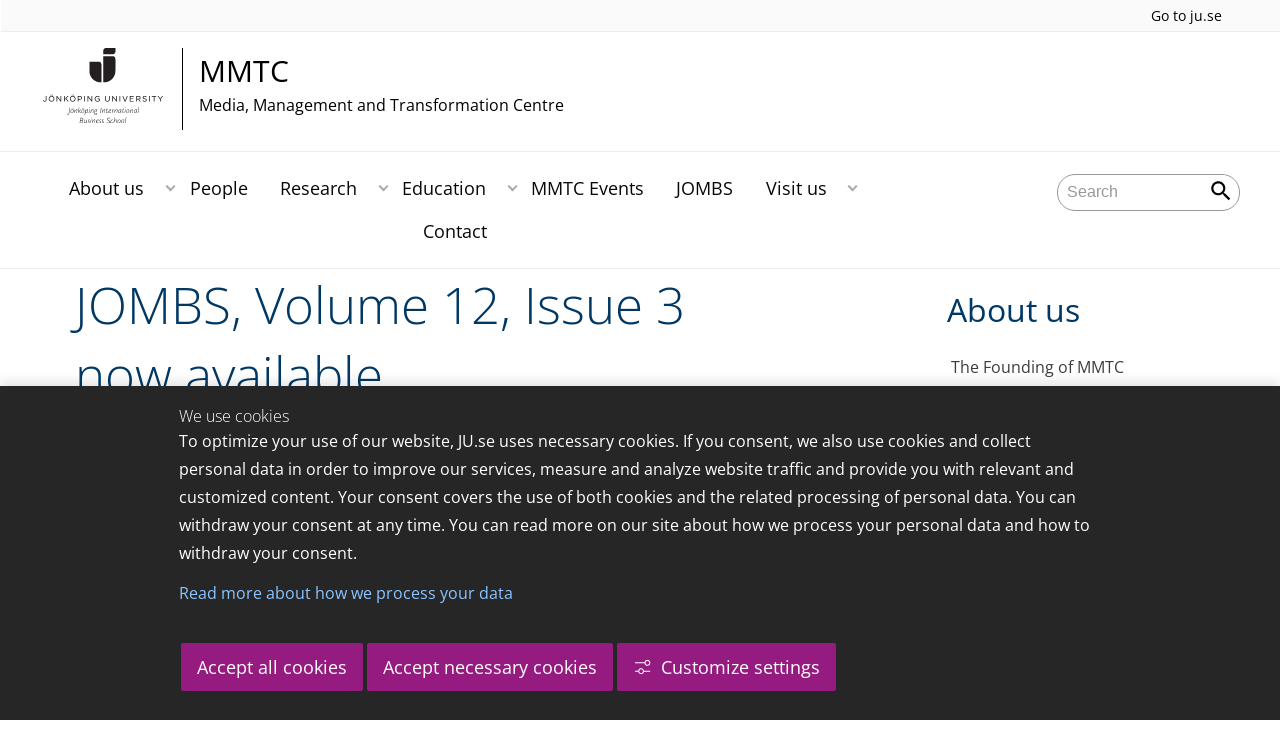

--- FILE ---
content_type: text/html;charset=UTF-8
request_url: https://edit.ju.se/center/mmtc/about-us/news-and-announcements/news/2015-11-06-jombs-volume-12-issue-3-now-available.html
body_size: 13888
content:
<!DOCTYPE html>
<html lang="en" class="sv-no-js sv-template-article">
<head>
   <meta charset="UTF-8">
   <script nonce="e8a1c6a0-fdf0-11f0-a471-ab63e0ac24bb">(function(c){c.add('sv-js');c.remove('sv-no-js');})(document.documentElement.classList)</script>
   <title>JOMBS, Volume 12, Issue 3 now available - Jönköping University</title>
   <link rel="preload" href="/sitevision/system-resource/c17110bc08e48b2c98bf7b6d8e9525e307c2ed8c8aefc8a048d526c7c5ebeae2/js/jquery.js" as="script">
   <link rel="preload" href="/sitevision/system-resource/c17110bc08e48b2c98bf7b6d8e9525e307c2ed8c8aefc8a048d526c7c5ebeae2/envision/envision.js" as="script">
   <link rel="preload" href="/sitevision/system-resource/c17110bc08e48b2c98bf7b6d8e9525e307c2ed8c8aefc8a048d526c7c5ebeae2/js/utils.js" as="script">
   <link rel="preload" href="/sitevision/system-resource/c17110bc08e48b2c98bf7b6d8e9525e307c2ed8c8aefc8a048d526c7c5ebeae2/js/portlets.js" as="script">
                  <meta name="company" content="CENTER">
                           <meta name="companyName" content="Jönköping University">
                        <meta name="companyHomepage" content="/center/mmtc.html">
                     <meta name="publishedAt" content="2019-04-30">
                     <meta name="featureSource" content="">
                        <meta name="contentgroup" content="JU">
      <meta name="contentgroup" content="CENTER">
      <meta name="contentgroup" content="MMTC">
                        <meta name="centerName" content="MMTC">
            <meta name="viewport" content="width=device-width, initial-scale=1, minimum-scale=1, shrink-to-fit=no">
   <meta name="dcterms.identifier" content="http://ju.se">
   <meta name="dcterms.language" content="en">
   <meta name="dcterms.format" content="text/html">
   <meta name="dcterms.type" content="text">
   <link rel="stylesheet" type="text/css" href="/2.b3cf64012843bc4e2880001270/1769329769571/sitevision-responsive-grids.css">
   <link rel="stylesheet" type="text/css" href="/2.b3cf64012843bc4e2880001270/1769329792776/sitevision-spacing.css">
   
      <link rel="stylesheet" type="text/css" href="/2.b3cf64012843bc4e2880001270/auto/1769783926244/SiteVision.css">
      <link rel="stylesheet" type="text/css" href="/2.b3cf64012843bc4e2880001270/0/3153/SiteVision.css">
   <link rel="stylesheet" type="text/css" href="/sitevision/system-resource/c17110bc08e48b2c98bf7b6d8e9525e307c2ed8c8aefc8a048d526c7c5ebeae2/css/portlets.css">
   <link rel="stylesheet" type="text/css" href="/sitevision/system-resource/c17110bc08e48b2c98bf7b6d8e9525e307c2ed8c8aefc8a048d526c7c5ebeae2/envision/envision.css">

      <link rel="stylesheet" type="text/css" href="/2.b3cf64012843bc4e2880001270/91.301f495814c6eac257b79/1769329793755/0/sv-template-asset.css">
         <link rel="stylesheet" type="text/css" href="/webapp-resource/5.5e5310bf16a62d97c3d86b0/360.1ac73f8f19bf441a5135b26/1769449381441/webapp-assets.css">
      <link rel="stylesheet" type="text/css" href="/webapp-resource/5.5e5310bf16a62d97c3d86b0/360.68da407a19947626c3914ccb/1758300181454/webapp-assets.css">
      <link rel="stylesheet" type="text/css" href="/webapp-resource/5.5e5310bf16a62d97c3d86b0/360.3dbb951f19bf445b4cb12ef5/1769708580784/webapp-assets.css">
      <link rel="stylesheet" type="text/css" href="/webapp-resource/5.5e5310bf16a62d97c3d86b0/360.3d2d468617f823a0f452d5c6/1647873765940/webapp-assets.css">
      <script nonce="e8a1c6a0-fdf0-11f0-a471-ab63e0ac24bb">!function(t,e){t=t||"docReady",e=e||window;var n=[],o=!1,c=!1;function d(){if(!o){o=!0;for(var t=0;t<n.length;t++)try{n[t].fn.call(window,n[t].ctx)}catch(t){console&&console.error(t)}n=[]}}function a(){"complete"===document.readyState&&d()}e[t]=function(t,e){if("function"!=typeof t)throw new TypeError("callback for docReady(fn) must be a function");o?setTimeout(function(){t(e)},1):(n.push({fn:t,ctx:e}),"complete"===document.readyState?setTimeout(d,1):c||(document.addEventListener?(document.addEventListener("DOMContentLoaded",d,!1),window.addEventListener("load",d,!1)):(document.attachEvent("onreadystatechange",a),window.attachEvent("onload",d)),c=!0))}}("svDocReady",window);</script>
      <script src="/sitevision/system-resource/c17110bc08e48b2c98bf7b6d8e9525e307c2ed8c8aefc8a048d526c7c5ebeae2/js/jquery.js"></script>
      
	
	
   <meta name="msvalidate.01" content="6C960D71A31F0255B8C4552555699492" />
   <meta name="facebook-domain-verification" content="fxsygecuvld49and9vv0qup8g2m5bg" />
   <meta name="locale" content="en_GB"/>
<meta name="type" content="sv:article"/>
<meta name="startpage" content="About us"/>
<meta name="theme-color" content="#000000">
<meta name="pagename" content="[2015-11-06] JOMBS, Volume 12, Issue 3 now available - About us"/>
<meta name="depth" content="7"/>
   <script nonce="e8a1c6a0-fdf0-11f0-a471-ab63e0ac24bb">
      window.sv = window.sv || {};
      sv.UNSAFE_MAY_CHANGE_AT_ANY_GIVEN_TIME_webAppExternals = {};
      sv.PageContext = {
      pageId: '5.5e5310bf16a62d97c3d86b0',
      siteId: '2.b3cf64012843bc4e2880001270',
      userIdentityId: '',
      userIdentityReadTimeout: 0,
      userLocale: 'en_GB',
      dev: false,
      csrfToken: '',
      html5: true,
      useServerSideEvents: false,
      nodeIsReadOnly: false
      };
   </script>
      <script nonce="e8a1c6a0-fdf0-11f0-a471-ab63e0ac24bb">!function(){"use strict";var t,n={},e={},i={};function r(t){return n[t]=n[t]||{instances:[],modules:{},bundle:{}},n[t]}document.querySelector("html").classList.add("js");var s={registerBootstrapData:function(t,n,i,r,s){var a,o=e[t];o||(o=e[t]={}),(a=o[i])||(a=o[i]={}),a[n]={subComponents:r,options:s}},registerInitialState:function(t,n){i[t]=n},registerApp:function(n){var e=n.applicationId,i=r(e);if(t){var s={};s[e]=i,s[e].instances=[n],t.start(s)}else i.instances.push(n)},registerModule:function(t){r(t.applicationId).modules[t.path]=t},registerBundle:function(t){r(t.applicationId).bundle=t.bundle},getRegistry:function(){return n},setAppStarter:function(n){t=n},getBootstrapData:function(t){return e[t]},getInitialState:function(t){return i[t]}};window.AppRegistry=s}();</script>
   <link rel="stylesheet" type="text/css" media="screen,print" href="/webapp-files/juwebstyles/0.0.278/center.css"></link>
   <script src="/webapp-files/juwebstyles/0.0.278/main.js"></script>
   <meta property="og:title" content="JOMBS, Volume 12, Issue 3 now available" /><meta property="og:url" content="ju.se/center/mmtc/about-us/news-and-announcements/news/2015-11-06-jombs-volume-12-issue-3-now-available.html" /><meta property="og:description" content="The latest issue of the Journal  of Media Business Studies is now available on line." /><meta property="og:image" content="" />
   <script type="application/ld+json">{"@context":"https://schema.org/","headline":"JOMBS, Volume 12, Issue 3 now available","@type":"NewsArticle","datePublished":"2019-04-30T10:26:00","dateModified":"2019-04-30T10:26:00","description":"The latest issue of the Journal  of Media Business Studies is now available on line."}</script>
   <link href="/webapp-files/juwebstyles/0.0.278/fonts/open-sans-v36-latin-regular.woff2" rel="preload" as="font" crossorigin=""></link><link href="/webapp-files/juwebstyles/0.0.278/fonts/open-sans-v36-latin-300.woff2" rel="preload" as="font" crossorigin=""></link><link href="/webapp-files/juwebstyles/0.0.278/fonts/open-sans-v36-latin-700.woff2" rel="preload" as="font" crossorigin=""></link><link href="/webapp-files/juwebstyles/0.0.278/fonts/MaterialIcons-Regular.woff2" rel="preload" as="font" crossorigin=""></link><link href="/webapp-files/juwebstyles/0.0.278/fonts/MaterialIcons-Regular.ttf" rel="preload" as="font" crossorigin=""></link>
   <link rel="canonical" href="https://ju.se/center/mmtc/about-us/news-and-announcements/news/2015-11-06-jombs-volume-12-issue-3-now-available.html"/>
   <meta name="description" content="The latest issue of the Journal  of Media Business Studies is now available on line.">
   <meta name="id" content="5.5e5310bf16a62d97c3d86b0">
   
        <meta name="rek:pubdate" content="2015-11-06T12:00:00.000Z">
        <meta name="rek:moddate" content="2019-04-30T10:26:00.000Z">
        
   
            <script nonce="e8a1c6a0-fdf0-11f0-a471-ab63e0ac24bb">
                window.__rekai = window.__rekai || {};
                window.__rekai.nonce = 'e8a1c6a0-fdf0-11f0-a471-ab63e0ac24bb';
                window.__rekai.appdata = {
                    uuid: 'b5b9a769',
                    
                    initSvAutoComplete: false,
                    svAutoCompleteToTarget: false,
                    svAutoCompleteQna: false,
                    svAutoCompleteShowAllBtn: false,
                    isDevEnvironment: false,
                    consent: {
                        hasRekaiConsent: false,
                        hasAcceptedRekaiConsent: false,
                        hasPendingUserConsents: true
                    }
                };
            </script>
            
   <script src="https://static.rekai.se/b5b9a769.js" defer></script>
</head>
<body class=" sv-responsive sv-theme-JUtheme env-m-around--0">
<div  id="svid10_17f1389d14c4be24ce118b32" class="sv-layout"><div class="sv-vertical sv-layout sv-skip-spacer sv-template-layout" id="svid10_415ba30518d3ac548292a655"><div class="sv-vertical sv-layout sv-skip-spacer sv-template-layout" id="svid93_415ba30518d3ac548292a656"><div class="sv-custom-module sv-marketplace-sitevision-cookie-consent sv-skip-spacer sv-template-portlet
" lang="en" id="svid12_415ba30518d3ac548292a0bf"><div id="Cookiebanner"><!-- Cookie-banner --></div><div data-cid="12.415ba30518d3ac548292a0bf"></div><script nonce="e8a1c6a0-fdf0-11f0-a471-ab63e0ac24bb" >AppRegistry.registerBootstrapData('12.415ba30518d3ac548292a0bf','12.415ba30518d3ac548292a0bf','AGNOSTIC_RENDERER');</script><script nonce="e8a1c6a0-fdf0-11f0-a471-ab63e0ac24bb">AppRegistry.registerInitialState('12.415ba30518d3ac548292a0bf',{"settings":{"displayType":"bannerBottom","message":"To optimize your use of our website, JU.se uses necessary cookies. If you consent, we also use cookies and collect personal data in order to improve our services, measure and analyze website traffic and provide you with relevant and customized content. Your consent covers the use of both cookies and the related processing of personal data. You can withdraw your consent at any time. You can read more on our site about how we process your personal data and how to withdraw your consent.","settingsSubTitle":"Customize cookie settings","cookiePolicyUri":"/en/about-us/about-the-website/personal-data-processing-at-jonkoping-university-gdpr.html","title":"We use cookies","cookiePolicyLinkText":"Read more about how we process your data","usePolicyPage":true,"manageButtonText":"Hantera cookies","buttonType":"acceptAllAndNecessary","openLinkInNewTab":false,"usePiwikPro":false},"categories":[{"id":"necessary","title":"Necessary cookies","description":"Keeps our services secure and working properly. Therefore, they cannot be deactivated.","hasConsent":true},{"id":"functional","title":"Functional cookies","description":"Functional cookies ensure the proper functioning of the website by enabling basic functions such as page navigation and access to secure areas of the website, etc. The website cannot function properly without these cookies.","hasConsent":false,"cookies":["cookies-functional"]},{"id":"analytics","title":"Analytics cookies","description":"Provides us with information about how our website is used. This enables us to maintain, operate and improve the user experience.","hasConsent":false,"cookies":["cookies-analytics"]},{"id":"marketing","title":"Marketing cookies","description":"Marketing cookies are used to track visitors to the site in order to later deliver relevant and engaging advertisements to the individual user.","hasConsent":false,"cookies":["cookies-advertisement"]}],"displayOptions":{"consentOpen":true,"settingsOpen":false},"baseHeadingLevel":2,"customButtonTexts":{"acceptAllCookies":"Accept all cookies","acceptNecessaryCookies":"Accept necessary cookies","settings":"Settings","saveAndAccept":"Save and accept"},"useCustomButtonTexts":true});</script>
<script nonce="e8a1c6a0-fdf0-11f0-a471-ab63e0ac24bb">AppRegistry.registerApp({applicationId:'marketplace.sitevision.cookie-consent|1.11.9',htmlElementId:'svid12_415ba30518d3ac548292a0bf',route:'/',portletId:'12.415ba30518d3ac548292a0bf',locale:'en',defaultLocale:'en',webAppId:'marketplace.sitevision.cookie-consent',webAppVersion:'1.11.9',webAppAopId:'360.3dbb951f19bf445b4cb12ef5',webAppImportTime:'1769708580784',requiredLibs:{"react":"18.3.1"},childComponentStateExtractionStrategy:'BY_ID'});</script></div>
<div class="sv-custom-module sv-cookie-loader sv-template-portlet
" id="svid12_415ba30518d3ac548292a0bd"><div id="Cookieloader"><!-- Cookie loader --></div><div data-cid="12.415ba30518d3ac548292a0bd"></div><script nonce="e8a1c6a0-fdf0-11f0-a471-ab63e0ac24bb" >AppRegistry.registerBootstrapData('12.415ba30518d3ac548292a0bd','12.415ba30518d3ac548292a0bd','AGNOSTIC_RENDERER');</script><script nonce="e8a1c6a0-fdf0-11f0-a471-ab63e0ac24bb">AppRegistry.registerInitialState('12.415ba30518d3ac548292a0bd',{"consentCookies":{"necessary":{"identifier":"cookies-necessary","consent":false,"code":""},"functional":{"identifier":"cookies-functional","consent":false,"code":"\u003cscript>\ngtag('consent', 'update', {'functional_storage': 'granted'});\n\u003c/script>"},"analytics":{"identifier":"cookies-analytics","consent":false,"code":"\u003cscript>\ngtag('consent', 'update', {'analytics_storage': 'granted'});\n\u003c/script>"},"advertisement":{"identifier":"cookies-advertisement","consent":false,"code":"\u003cscript>\ngtag('consent', 'update', {'ad_storage': 'granted'});\ngtag('consent', 'update', {'ad_user_data': 'granted'});\ngtag('consent', 'update', {'ad_personalization': 'granted'});\n\u003c/script>"},"other":{"identifier":"cookies-other","consent":false,"code":""}},"initConsent":false,"headScript":"/download/18.7053f2918c76b81504497f/1714984847839/googleTagManagerHead.js","bodyScript":"","reload":true,"hook":true,"debug":false});</script>
<script nonce="e8a1c6a0-fdf0-11f0-a471-ab63e0ac24bb">AppRegistry.registerApp({applicationId:'cookie-loader|0.0.3',htmlElementId:'svid12_415ba30518d3ac548292a0bd',route:'/',portletId:'12.415ba30518d3ac548292a0bd',locale:'en-GB',defaultLocale:'en',webAppId:'cookie-loader',webAppVersion:'0.0.3',webAppAopId:'360.415ba30518d3ac54829d602',webAppImportTime:'1706703109501',requiredLibs:{"react":"17.0.2"}});</script></div>
</div>
</div>
<div class="sv-script-portlet sv-portlet sv-template-portlet
" id="svid12_35c4ac0b1748baca6cc164b5"><div id="Skiplink"><!-- Skip link --></div><nav class="ju-skip-link">
  <a class="ju-skip-link__link" href="#Mittenspalt">Skip to main content</a>
  <a class="ju-skip-link__link" href="#Megameny">Skip to main menu</a>
    <a class="ju-skip-link__link" href="#Meny-0">Skip to content menu</a>   
    <a class="ju-skip-link__link" href="https://ju.se/om-oss/om-webbplatsen/tillganglighet.html">Report error</a>
</nav></div>
<div role="navigation" aria-label="Top menu" class="sv-vertical sv-layout sv-template-layout" id="svid10_aeca3f3172bba2fe7a2dfa6"><div class="sv-vertical sv-layout ju-top-header sv-skip-spacer sv-template-layout" id="svid93_aeca3f3172bba2fe7a2e029"><div class="sv-script-portlet sv-portlet sv-visible-smartphone sv-skip-spacer sv-template-portlet
 c100280"  id="svid12_aeca3f3172bba2fe7a2e507"><div id="Logo"><!-- Logo --></div> <a href="/en"><img alt="Jönköping University" id="ju-alt-logo" class="c100252" src="/styles/externalweb/images/logo/ju_logo.svg" onerror="this.src='/styles/externalweb/images/logo/ju_logo.png';"></a>
</div>
<div class="sv-vertical sv-layout sv-hide-smartphone sv-template-layout c100256"  id="svid10_aeca3f3172bba2fe7a2e04a"><div class="sv-script-portlet sv-portlet sv-skip-spacer sv-template-portlet
 c100376"  id="svid12_aeca3f3172bba2fe7a2e04d"><div id="Skript"><!-- Skript --></div><div class="c100349">
  <a class="c100273" href="https://ju.se/en">Go to ju.se</a>
  
     
</div></div>
</div>
<div class="sv-fixed-fluid-grid sv-grid-a1200 sv-layout sv-hide-smartphone sv-template-layout" id="svid10_aeca3f3172bba2fe7a2e02a"><div class="sv-row sv-layout sv-skip-spacer sv-template-layout c100363"  id="svid10_aeca3f3172bba2fe7a2e02b"><div class="sv-layout sv-skip-spacer sv-column-10 sv-template-layout c100306"  id="svid10_aeca3f3172bba2fe7a2e02c"><div class="sv-script-portlet sv-portlet sv-skip-spacer sv-template-portlet
 c100341"  id="svid12_aeca3f3172bba2fe7a2e06b"><div id="Skript-0"><!-- Skript --></div>


	<a  href="/center/mmtc.html" class="centerNameContainer c100282">  
   
      <span class="c100336" href="/center/mmtc.html" id="mainLogo">
      
      
      
      <img src="/images/18.4694d6a117a28149ab21a6e2/1624975204130/JIBS_A.svg" class="sv-noborder sv-svg c100272"  alt="Jönköping University">   
   </span>   
	      
   <div  class="c100310">      
      <h2 class="heading-2">
         MMTC
      </h2>

               <p class="normal c100328" >
            Media, Management and Transformation Centre
         </p>
         </div>        
</a>
      <style>.sv-script-portlet .centerNameContainer{ padding-left: 0px !important; }</style>
      </div>
</div>
<div class="sv-layout sv-column-2 sv-template-layout" id="svid10_aeca3f3172bba2fe7a2e06a"><div class="sv-script-portlet sv-portlet sv-skip-spacer sv-template-portlet
 c100315"  id="svid12_aeca3f3172bba2fe7a2e3a2"><div id="Skript-1"><!-- Skript --></div>     
</div>
</div>
</div>
</div>
</div>
</div>
<header class="sv-vertical sv-layout sv-template-layout" id="svid10_aeca3f3172bba2fe7a2e54b"><div class="sv-fixed-fluid-grid sv-grid-a1200 sv-layout sv-skip-spacer sv-template-layout" id="svid10_aeca3f3172bba2fe7a2e527"><div class="sv-row sv-layout sv-skip-spacer sv-template-layout" id="svid10_aeca3f3172bba2fe7a2e528"><div class="sv-vertical sv-layout sv-skip-spacer sv-template-layout" id="svid93_aeca3f3172bba2fe7a2e542"><div class="sv-layout smartphone-column-margins sv-skip-spacer sv-column-3 sv-template-layout" id="svid10_aeca3f3172bba2fe7a2e543"><div class="sv-vertical sv-layout sv-skip-spacer sv-template-layout" id="svid10_aeca3f3172bba2fe7a2e544"><div class="sv-script-portlet sv-portlet sv-skip-spacer sv-template-portlet
" id="svid12_aeca3f3172bba2fe7a2e545"><div id="Logotypskript"><!-- Logotypskript --></div><a href="https://ju.se/center/mmtc.html" title="Logotype (back to startpage)" id="center-logotyp">MMTC</a></div>
</div>
</div>
<div class="sv-layout smartphone100 sv-column-7 sv-template-layout c100314"  id="svid10_aeca3f3172bba2fe7a2e546"><div class="sv-jcrmenu-portlet sv-portlet sv-skip-spacer sv-template-portlet
 c100269"  id="svid12_aeca3f3172bba2fe7a2e547"><div id="Meny"><!-- Meny --></div><button id="Megameny"></button>





         
                     
         
      
            
		<nav aria-label="Main menu">

      <ul class="ju-megamenu">
              
                     
                           
            
            <li class="sv-inline  active ">
                                                  
                <a href="https://edit.ju.se/center/mmtc/about-us.html" class="dummybody c100246" >About us</a>
            
                                                         <button aria-expanded="false" aria-label="Expand submenu" title="Expand submenu" class="toggler">                  
               </button>
                <ul>
                                    
                    <li class="sv-inline    ">
                                                
                        	                                        

                        
                                                
                        <!-- indented -->
                        
                        
                        
                        <a href="https://edit.ju.se/center/mmtc/about-us/the-founding-of-mmtc.html" class="dummybody c100246" >The Founding of MMTC</a>                        
                        
            	                            </li>
                                    
                    <li class="sv-inline   active   ">
                                                
                        	                                        

                        
                                                
                        <!-- indented -->
                        
                        
                        
                        <a href="https://edit.ju.se/center/mmtc/about-us/news-and-announcements.html" class="dummybody c100246" >News and Announcements</a>                        
                        
            	                            </li>
                                </ul>
                          </li>
                       
                     
                           
            
            <li class="sv-inline ">
                                                  
                <a href="https://edit.ju.se/center/mmtc/people.html" class="dummybody c100246" >People</a>
            
                                           <span class="c100278"></span>
                                        </li>
                       
                     
                           
            
            <li class="sv-inline ">
                                                  
                <a href="https://edit.ju.se/center/mmtc/research.html" class="dummybody c100246" >Research</a>
            
                                                         <button aria-expanded="false" aria-label="Expand submenu" title="Expand submenu" class="toggler">                  
               </button>
                <ul>
                                    
                    <li class="sv-inline    ">
                                                
                        	                                        

                        
                                                
                        <!-- indented -->
                        
                        
                        
                        <a href="https://edit.ju.se/center/mmtc/research/publications.html" class="dummybody c100246" >Publications</a>                        
                        
            	                            </li>
                                    
                    <li class="sv-inline    ">
                                                
                        	                                        

                        
                                                
                        <!-- indented -->
                        
                        
                        
                        <a href="https://edit.ju.se/center/mmtc/research/current-projects.html" class="dummybody c100246" >Current Projects</a>                        
                        
            	                            </li>
                                    
                    <li class="sv-inline    ">
                                                
                        	                                        

                        
                                                
                        <!-- indented -->
                        
                        
                        
                        <a href="https://edit.ju.se/center/mmtc/research/blog-posts-and-podcasts.html" class="dummybody c100246" >Blog posts and Podcasts</a>                        
                        
            	                            </li>
                                </ul>
                          </li>
                       
                     
                           
            
            <li class="sv-inline ">
                                                  
                <a href="https://edit.ju.se/center/mmtc/education.html" class="dummybody c100246" >Education</a>
            
                                                         <button aria-expanded="false" aria-label="Expand submenu" title="Expand submenu" class="toggler">                  
               </button>
                <ul>
                                    
                    <li class="sv-inline    ">
                                                
                        	                                        

                        
                                                
                        <!-- indented -->
                        
                        
                        
                        <a href="https://edit.ju.se/center/mmtc/education/acceleratingasustainabilitytransition.106.1778272c17e8615810c3d233.html" class="dummybody c100246" >Accelerating a Sustainability Transition</a>                        
                        
            	                            </li>
                                    
                    <li class="sv-inline    ">
                                                
                        	                                        

                        
                                                
                        <!-- indented -->
                        
                        
                        
                        <a href="https://edit.ju.se/center/mmtc/education/mmtc-masters-thesis-award.html" class="dummybody c100246" >MMTC Masters Thesis Award</a>                        
                        
            	                            </li>
                                    
                    <li class="sv-inline    ">
                                                
                        	                                        

                        
                                                
                        <!-- indented -->
                        
                        
                        
                        <a href="https://edit.ju.se/center/mmtc/education/si-academy-for-young-professionals-sayp-at-jibs.html" class="dummybody c100246" >SI Academy for Young Professionals (SAYP) at JIBS</a>                        
                        
            	                            </li>
                                </ul>
                          </li>
                       
                     
                           
            
            <li class="sv-inline ">
                                                  
                <a href="https://edit.ju.se/center/mmtc/mmtc-events.html" class="dummybody c100246" >MMTC Events</a>
            
                                           <span class="c100278"></span>
                                        </li>
                       
                     
                           
            
            <li class="sv-inline ">
                                                  
                <a href="https://edit.ju.se/center/mmtc/jombs.html" class="dummybody c100246" >JOMBS</a>
            
                                           <span class="c100278"></span>
                                        </li>
                       
                     
                           
            
            <li class="sv-inline ">
                                                  
                <a href="https://edit.ju.se/center/mmtc/visit-us.html" class="dummybody c100246" >Visit us</a>
            
                                                         <button aria-expanded="false" aria-label="Expand submenu" title="Expand submenu" class="toggler">                  
               </button>
                <ul>
                                    
                    <li class="sv-inline    ">
                                                
                        	                                        

                        
                                                
                        <!-- indented -->
                        
                        
                        
                        <a href="https://edit.ju.se/center/mmtc/visit-us/mmtc-visiting-scholar-program.html" class="dummybody c100246" >MMTC Visiting Scholar Program</a>                        
                        
            	                            </li>
                                    
                    <li class="sv-inline    ">
                                                
                        	                                        

                        
                                                
                        <!-- indented -->
                        
                        
                        
                        <a href="https://edit.ju.se/center/mmtc/visit-us/mmtc-visiting-doctoral-program.html" class="dummybody c100246" >MMTC Visiting Doctoral Program</a>                        
                        
            	                            </li>
                                </ul>
                          </li>
                       
                     
                           
            
            <li class="sv-inline ">
                                                  
                <a href="https://edit.ju.se/center/mmtc/contact.html" class="dummybody c100246" >Contact</a>
            
                                           <span class="c100278"></span>
                                        </li>
                     



                     
                                 
 
         

          <li class="sv-inline ju-hide-desktop langswitch">    
                       </li>          
    
                    
      </ul>
      </nav>
   </div>
</div>
<div class="sv-layout sv-column-2 sv-template-layout" id="svid10_aeca3f3172bba2fe7a2e548"><div class="sv-vertical sv-layout sv-skip-spacer sv-template-layout c100270"  id="svid10_aeca3f3172bba2fe7a2e549"><div class="sv-custom-module sv-sok-dynamic sv-skip-spacer sv-template-portlet
" id="svid12_209e328217fdf3e09b3eab"><div id="searchwebapp"><!-- search-webapp --></div><div data-cid="d508a37e-6e54-f152-a282-5297e7e22011"><script type="text/javascript" src="/webapp-files/5.5e5310bf16a62d97c3d86b0/360.6e7d594919903da225c548/1756713726208/main.js">
</script>

<div class="app">

</div></div><script nonce="e8a1c6a0-fdf0-11f0-a471-ab63e0ac24bb">AppRegistry.registerBootstrapData('12.209e328217fdf3e09b3eab','d508a37e-6e54-f152-a282-5297e7e22011','main',[],undefined);</script><script nonce="e8a1c6a0-fdf0-11f0-a471-ab63e0ac24bb">AppRegistry.registerInitialState('12.209e328217fdf3e09b3eab',{"locale":"en","staff":"hide","params":{},"template":"ajax3","facets":{"current":{"company.keyword":[],"contentgroup.keyword":[],"type.keyword":[]},"default":{"company.keyword":[],"contentgroup.keyword":[],"type.keyword":[]}},"config":{"title":"","locale":"en","searchpage":"/center/mmtc/search.html","enSearchPage":"/center/mmtc/search.html"},"searchurl":{"/search":"/appresource/5.5e5310bf16a62d97c3d86b0/12.209e328217fdf3e09b3eab/search","/person":"/appresource/5.5e5310bf16a62d97c3d86b0/12.209e328217fdf3e09b3eab/person","/ajax":"/appresource/5.5e5310bf16a62d97c3d86b0/12.209e328217fdf3e09b3eab/ajax","/related":"/appresource/5.5e5310bf16a62d97c3d86b0/12.209e328217fdf3e09b3eab/related"},"route":"/"});</script>
<script nonce="e8a1c6a0-fdf0-11f0-a471-ab63e0ac24bb">AppRegistry.registerApp({applicationId:'sok-dynamic|0.0.30',htmlElementId:'svid12_209e328217fdf3e09b3eab',route:'/',portletId:'12.209e328217fdf3e09b3eab',locale:'en-GB',defaultLocale:'en',webAppId:'sok-dynamic',webAppVersion:'0.0.30',webAppAopId:'360.6e7d594919903da225c548',webAppImportTime:'1756713726208',requiredLibs:{},childComponentStateExtractionStrategy:'BY_ID'});</script></div>
</div>
</div>
</div>
</div>
</div>
</header>
<main class="sv-vertical sv-layout sv-template-layout c100257"  id="svid10_17f1389d14c4be24ce118b34"><div class="sv-vertical sv-layout sv-skip-spacer sv-template-layout c100242"  id="svid10_301f495814c6eac257bf851"><div class="sv-vertical sv-layout sv-skip-spacer sv-template-layout" id="svid10_29ebc254170aa82c5bd508e"><div class="sv-vertical sv-layout sv-skip-spacer sv-template-layout" id="svid93_29ebc254170aa82c5bd508f"><div class="sv-custom-module sv-feature-webapp sv-skip-spacer sv-template-portlet
 c100247"  id="svid12_3d2d468617f823a0f452cdc3"><div id="featurewebapp"><!-- feature-webapp --></div><div data-cid="6bee0a6b-1480-1861-c459-c5d221a402ac"></div><script nonce="e8a1c6a0-fdf0-11f0-a471-ab63e0ac24bb">AppRegistry.registerBootstrapData('12.3d2d468617f823a0f452cdc3','6bee0a6b-1480-1861-c459-c5d221a402ac','main',[],undefined);</script><script nonce="e8a1c6a0-fdf0-11f0-a471-ab63e0ac24bb">AppRegistry.registerInitialState('12.3d2d468617f823a0f452cdc3',{"page":null,"image":false,"featuretext":"","route":"/"});</script>
<script nonce="e8a1c6a0-fdf0-11f0-a471-ab63e0ac24bb">AppRegistry.registerApp({applicationId:'feature-webapp|0.0.2',htmlElementId:'svid12_3d2d468617f823a0f452cdc3',route:'/',portletId:'12.3d2d468617f823a0f452cdc3',locale:'en-GB',defaultLocale:'en',webAppId:'feature-webapp',webAppVersion:'0.0.2',webAppAopId:'360.3d2d468617f823a0f452d5c6',webAppImportTime:'1647873765940',requiredLibs:{},childComponentStateExtractionStrategy:'BY_ID'});</script></div>
</div>
</div>
<div class="sv-script-portlet sv-portlet sv-template-portlet
" id="svid12_3338e021505bc9159a14de9"><div id="EmergencyInformation"><!-- Emergency Information --></div></div>
</div>
<div id="svid94_17f1389d14c4be24ce118bdf"><div class="sv-vertical sv-layout sv-skip-spacer sv-template-layout c100316"  id="svid10_5ac22d315b4aac3506dd7b"><div class="sv-vertical sv-layout sv-skip-spacer sv-template-layout c100250"  id="svid10_7667ac871722189f922d29e"><div class="sv-script-portlet sv-portlet sv-skip-spacer sv-template-portlet
 c100318"  id="svid12_3250cc5e14d2de113be126ec"><div id="Brodsmulor"><!-- Brödsmulor --></div><nav id="ju-breadcrumbs" class="ju-breadcrumbs c100307" aria-label="Breadcrumbs"  >
  <ol>
    <li>     
              <a class="normal" href="/center/mmtc.html">Home</a>

     </li>
        <li>
      
      
      <a href="/center/mmtc/about-us.html" class="normal">About us</a>
    </li>
        <li>
      
      
      <a href="/center/mmtc/about-us/news-and-announcements.html" class="normal">News and Announcements</a>
    </li>
         
    <li>
                
     </li>
  </ol>
</nav>

</div>
</div>
<div class="sv-fixed-fluid-grid sv-grid-a1200 sv-layout sv-template-layout c100281"  id="svid10_17f1389d14c4be24ce118bef"><div class="sv-layout sv-skip-spacer sv-column-7 sv-template-layout" id="svid10_17f1389d14c4be24ce118bf1"><div class="sv-vertical sv-layout sv-skip-spacer sv-template-layout" id="svid10_301f495814c6eac257b69"><div id="svid94_301f495814c6eac257b80"><div class="sv-vertical sv-layout sv-skip-spacer sv-template-layout" id="svid10_301f495814c6eac257b81"><div id="svid94_5e5310bf16a62d97c3d86b7" class="pagecontent sv-layout"><div id="Mittenspalt"><!-- Mittenspalt --></div><div class="sv-text-portlet sv-use-margins sv-skip-spacer" id="svid12_5e5310bf16a62d97c3d86b8"><div id="Rubrik"><!-- Rubrik --></div><div class="sv-text-portlet-content"><h1 class="heading-1" id="h-JOMBSVolume12Issue3nowavailable">JOMBS, Volume 12, Issue 3 now available</h1></div></div>
<div class="sv-text-portlet sv-use-margins" id="svid12_5e5310bf16a62d97c3d86b9"><div id="Ingress"><!-- Ingress --></div><div class="sv-text-portlet-content"><p class="preamble"> The latest issue of the Journal  of Media Business Studies is now available on line </p></div></div>
<div class="sv-text-portlet sv-use-margins" id="svid12_5e5310bf16a62d97c3d86ba"><div id="Innehall"><!-- Innehåll --></div><div class="sv-text-portlet-content"><p class="normal">Innovation Research in Media Management and Economics: An Integrative Framework<br>Leyla Dogruel</p><p class="normal">The Evolution of Dominant Logic: 40 Years of Strategic Framing in the Finnish Broadcasting Company<br>Päivi Maijanen</p><p class="normal">The Role of Media Brands in Media Planning<br>Christoph Sommer and Linda Marty</p></div></div>
</div><div class="sv-script-portlet sv-portlet sv-hide-smartphone sv-skip-spacer sv-template-portlet
 c100313"  id="svid12_22d860b7154e504571c1ceaa"><div id="datescriptejsmartphone"><!-- datescript (ej smartphone) --></div><div class="c100300">2015-11-06</div></div>
</div>
<div class="sv-vertical sv-layout sv-template-layout" id="svid10_2917540815ff08122482e03e"><div class="sv-vertical sv-layout sv-skip-spacer sv-template-layout" id="svid93_2917540815ff08122482e048"></div>
</div>
<div class="sv-custom-module sv-marketplace-sitevision-toTop sv-template-portlet
" id="svid12_688744571947dd098002c10b"><div id="Tilltoppen"><!-- Till toppen --></div><div data-cid="12.688744571947dd098002c10b"></div><script nonce="e8a1c6a0-fdf0-11f0-a471-ab63e0ac24bb" >AppRegistry.registerBootstrapData('12.688744571947dd098002c10b','12.688744571947dd098002c10b','AGNOSTIC_RENDERER');</script><script nonce="e8a1c6a0-fdf0-11f0-a471-ab63e0ac24bb">AppRegistry.registerInitialState('12.688744571947dd098002c10b',{"color":"brand","icon":"angleBoldUp","distanceToShowIcon":"200","position":"right","size":"small","visibleInMobile":true,"useLabel":true,"borderRadius":"borderRound"});</script>
<script nonce="e8a1c6a0-fdf0-11f0-a471-ab63e0ac24bb">AppRegistry.registerApp({applicationId:'marketplace.sitevision.toTop|2.1.2',htmlElementId:'svid12_688744571947dd098002c10b',route:'/',portletId:'12.688744571947dd098002c10b',locale:'en-GB',defaultLocale:'en',webAppId:'marketplace.sitevision.toTop',webAppVersion:'2.1.2',webAppAopId:'360.1ac73f8f19bf441a5135b26',webAppImportTime:'1769449381441',requiredLibs:{"react":"18.3.1"},childComponentStateExtractionStrategy:'BY_ID'});</script></div>
</div></div>
<div class="sv-vertical sv-layout sv-hide-smartphone sv-template-layout c100288"  id="svid10_2e5becb214cbba314bbb699"><div class="sv-script-portlet sv-portlet sv-skip-spacer sv-template-portlet
" id="svid12_451ade7415125129abdb1ca9"><div id="Script"><!-- Script --></div><div class="shareicons">
   <a class="facebookShare" onclick="ga('send', 'event', 'shareClick', 'Facebook', 'http://ju.se/center/mmtc/about-us/news-and-announcements/news/2015-11-06-jombs-volume-12-issue-3-now-available.html');" href="https://facebook.com/sharer/sharer.php?u=http://ju.se/center/mmtc/about-us/news-and-announcements/news/2015-11-06-jombs-volume-12-issue-3-now-available.html"><img width="42" height="42" alt="Share this page on Facebook" src="/images/18.451ade7415125129abdad177/1450093130247/sharefacebook.png"></img></a>
   <a class="twitterShare" onclick="ga('send', 'event', 'shareClick', 'Twitter', 'http://ju.se/center/mmtc/about-us/news-and-announcements/news/2015-11-06-jombs-volume-12-issue-3-now-available.html');" href="https://twitter.com/share?url=http://ju.se/center/mmtc/about-us/news-and-announcements/news/2015-11-06-jombs-volume-12-issue-3-now-available.html"><img width="42" height="42"  alt="Share this page on Twitter" src="/images/18.451ade7415125129abdad1f7/1450093545178/sharetwitter.png"></img></a>   
   <a class="linkedInShare" onclick="ga('send', 'event', 'shareClick', 'LinkedIn', 'http://ju.se/center/mmtc/about-us/news-and-announcements/news/2015-11-06-jombs-volume-12-issue-3-now-available.html');" href="https://www.linkedin.com/shareArticle?mini=true&url=http://ju.se/center/mmtc/about-us/news-and-announcements/news/2015-11-06-jombs-volume-12-issue-3-now-available.html"><img width="42" height="42"  alt="Share this page on LinkedIn" src="/images/18.1ae6dae916e692176de11645/1574065222581/sharelinkedin.png"></img></a>
	<a class="mailShare" onclick="ga('send', 'event', 'shareClick', 'Mail', 'http://ju.se/center/mmtc/about-us/news-and-announcements/news/2015-11-06-jombs-volume-12-issue-3-now-available.html');" href="mailto:?body=http://ju.se/center/mmtc/about-us/news-and-announcements/news/2015-11-06-jombs-volume-12-issue-3-now-available.html"><img width="42" height="42"  alt="Share this page through mail" src="/images/18.451ade7415125129abdad26e/1450094351891/sharemail.png"></img></a>
   <a class="printShare" onclick="ga('send', 'event', 'shareClick', 'Print', 'http://ju.se/center/mmtc/about-us/news-and-announcements/news/2015-11-06-jombs-volume-12-issue-3-now-available.html');window.print();" href="#"><img width="42" height="42"  alt="Print this page" src="/images/18.451ade7415125129abdad26f/1450094356470/shareprinter.png"></img></a>
</div>
</div>
</div>
</div>
<div role="navigation" aria-label="Side menu" class="sv-layout smartphone100 sv-column-3 sv-template-layout" id="svid10_301f495814c6eac257b40"><div class="sv-script-portlet sv-portlet sv-skip-spacer sv-template-portlet
" id="svid12_17f1389d14c4be24ce118bf2"><div id="Meny-0"><!-- Meny --></div><aside aria-label="Side navigation">
  <div id="ju-sidemenu">
             <a href="https://ju.se/center/mmtc/about-us.html" class="heading-2">About us</a>
                   <ul id="nav-About-us1267452"><li class="empty"><div><a href="https://ju.se/center/mmtc/about-us/the-founding-of-mmtc.html">The Founding of MMTC</a></div></li><li class="open empty"><div><a href="https://ju.se/center/mmtc/about-us/news-and-announcements.html">News and Announcements</a><button aria-label="Expand submenu to News and Announcements" title="Expand submenu to News and Announcements" aria-expanded="false" class="toggler" aria-controls="nav-News-and-Announcements1268627"></button></div></li></ul>
                </div>
</aside>
</div>
<div class="sv-script-portlet sv-portlet sv-visible-smartphone sv-template-portlet
" id="svid12_18c6db71155512a52728404"><div id="Delamobil"><!-- Dela (mobil) --></div><div class="c100248">2015-11-06</div>

<div class="shareicons">
   <a onclick="ga('send', 'event', 'shareClick', 'Facebook', 'http://ju.se/center/mmtc/about-us/news-and-announcements/news/2015-11-06-jombs-volume-12-issue-3-now-available.html');" href="https://facebook.com/sharer/sharer.php?u=http://ju.se/center/mmtc/about-us/news-and-announcements/news/2015-11-06-jombs-volume-12-issue-3-now-available.html"><img width="48" height="48" alt="Share this page on Facebook" src="/images/18.451ade7415125129abdad177/1450093130247/sharefacebook.png"></img></a>
   <a onclick="ga('send', 'event', 'shareClick', 'Twitter', 'http://ju.se/center/mmtc/about-us/news-and-announcements/news/2015-11-06-jombs-volume-12-issue-3-now-available.html');" href="https://twitter.com/share?url=http://ju.se/center/mmtc/about-us/news-and-announcements/news/2015-11-06-jombs-volume-12-issue-3-now-available.html"><img width="48" height="48" alt="Share this page on Twitter" src="/images/18.451ade7415125129abdad1f7/1450093545178/sharetwitter.png"></img></a>   
   <a class="linkedInShare" onclick="ga('send', 'event', 'shareClick', 'LinkedIn', 'http://ju.se/center/mmtc/about-us/news-and-announcements/news/2015-11-06-jombs-volume-12-issue-3-now-available.html');" href="https://www.linkedin.com/shareArticle?mini=true&url=http://ju.se/center/mmtc/about-us/news-and-announcements/news/2015-11-06-jombs-volume-12-issue-3-now-available.html"><img width="48" height="48"  alt="Share this page on LinkedIn" src="/images/18.1ae6dae916e692176de11645/1574065222581/sharelinkedin.png"></img></a>
   <a onclick="ga('send', 'event', 'shareClick', 'Mail', 'http://ju.se/center/mmtc/about-us/news-and-announcements/news/2015-11-06-jombs-volume-12-issue-3-now-available.html');" href="mailto:?body=http://ju.se/center/mmtc/about-us/news-and-announcements/news/2015-11-06-jombs-volume-12-issue-3-now-available.html"><img width="48" height="48" alt="Share this page through mail" src="/images/18.451ade7415125129abdad26e/1450094351891/sharemail.png"></img></a>
   <a onclick="ga('send', 'event', 'shareClick', 'Print', 'http://ju.se/center/mmtc/about-us/news-and-announcements/news/2015-11-06-jombs-volume-12-issue-3-now-available.html');window.print();" href="#"><img width="48" height="48" alt="Print this page" src="/images/18.451ade7415125129abdad26f/1450094356470/shareprinter.png"></img></a>
</div>

</div>
</div>
</div>
</div>
</div></main>
<footer class="sv-vertical sv-layout sv-template-layout c100241"  id="svid10_17f1389d14c4be24ce118b38"><div class="sv-vertical sv-layout sv-skip-spacer sv-template-layout c100244"  id="svid10_7d13655414c9cc8c98f9fea"><div class="sv-vertical sv-layout sv-skip-spacer sv-template-layout c100244"  id="svid93_3bf8f37115ca8d990f11dfd4"><div class="sv-script-portlet sv-portlet sv-skip-spacer sv-decoration-Tabort sv-template-portlet
" id="svid12_3bf8f37115ca8d990f11dfd5"><div id="Skript1"><!-- Skript 1 --></div><div class="sv-html-portlet sv-portlet sv-skip-spacer" id="svid12_38df1f42169b35eaa155e32"><div id="CustomFooterCSS"><!-- Custom Footer CSS --></div><style>

   footer .sv-text-portlet-content a {
      /*color: black !important;*/
       color: #2a649e !important;
   }

   footer .sv-text-portlet-content a:hover {
      /*color: black !important;*/
       color: #3d9bf8 !important;
      text-decoration:underline;
   }

</style></div>
<div class="sv-horizontal sv-layout c100268"  id="svid10_431ccb3d1695c7211ab831"><div  class="sv-horizontal sv-layout sv-skip-spacer sv-horizontal-column c100251" id="svid10_431ccb3d1695c7211ab832"><div class="sv-vertical sv-layout sv-skip-spacer sv-horizontal-column" id="svid10_431ccb3d1695c7211ab833"><div class="sv-text-portlet sv-use-margins sv-skip-spacer" id="svid12_431ccb3d1695c7211ab834"><div id="Snabblankar"><!-- Snabblänkar --></div><div class="sv-text-portlet-content"><h2 class="sidfotsrubrik" id="h-Contact">Contact<br></h2><p class="normal">Phone: +46 (0)36 - 10 10 00<br>E-mail: <a title="Contact email address for MMTC" href="mailto:mmtc@ju.se">mmtc@ju.se</a><br></p></div></div>
<div class="sv-text-portlet sv-use-margins" id="svid12_431ccb3d1695c7211ab837"><div id="TextFooter"><!-- Text Footer --></div><div class="sv-text-portlet-content"><p class="normal"><a href="/center/mmtc/contact.html">See more contact information</a></p></div></div>
</div>
</div>
<div  class="sv-horizontal sv-layout sv-horizontal-column c100251" id="svid10_431ccb3d1695c7211ab839"><div class="sv-vertical sv-layout sv-skip-spacer sv-horizontal-column" id="svid10_431ccb3d1695c7211ab83a"><div class="sv-text-portlet sv-use-margins sv-skip-spacer" id="svid12_431ccb3d1695c7211ab83c"><div id="AdressFooter"><!-- Adress Footer --></div><div class="sv-text-portlet-content"><h2 class="sidfotsrubrik" id="h-MMTC">MMTC</h2><p class="normal">Jönköping International Business School<br>Box 1026<br>SE-551 11 Jönköping<br>Sweden</p></div></div>
<div class="sv-ikon-portlet sv-portlet c100380"  id="svid12_431ccb3d1695c7211ab83d"><div id="Teleikon"><!-- Teleikon --></div>
  <img class="ju-icon" src="https://ju.se/styles/externalweb/images/material%20design/communication/2x_web/ic_phone_white_18dp.png" alt="Icon communication/2x_web/ic_phone white"></img>

</div>
</div>
</div>
<div  class="sv-horizontal sv-layout sv-horizontal-column c100264" id="svid10_431ccb3d1695c7211ab83e"><div class="sv-image-portlet sv-portlet sv-skip-spacer sv-horizontal-column" id="svid12_5e5310bf16a62d97c3d5170"><div id="Imagefooter"><!-- Image footer --></div><img alt="Logos representing JIBS’s triple accreditation: EQUIS Accredited, AACSB Accredited, and Association of MBAs (AMBA) Accredited." class="sv-noborder c99896"  width="1255" height="193" srcset="/images/18.1f159f21196f185d27d706b4/1749138596882/x160p/JIBS_accreditation_EQUIS_AACSB_AMBA.jpg 160w, /images/18.1f159f21196f185d27d706b4/1749138596882/x320p/JIBS_accreditation_EQUIS_AACSB_AMBA.jpg 320w, /images/18.1f159f21196f185d27d706b4/1749138596882/x480p/JIBS_accreditation_EQUIS_AACSB_AMBA.jpg 480w, /images/18.1f159f21196f185d27d706b4/1749138596882/x640p/JIBS_accreditation_EQUIS_AACSB_AMBA.jpg 640w, /images/18.1f159f21196f185d27d706b4/1749138596882/x800p/JIBS_accreditation_EQUIS_AACSB_AMBA.jpg 800w, /images/18.1f159f21196f185d27d706b4/1749138596882/x960p/JIBS_accreditation_EQUIS_AACSB_AMBA.jpg 960w, /images/18.1f159f21196f185d27d706b4/1749138596882/x1120p/JIBS_accreditation_EQUIS_AACSB_AMBA.jpg 1120w, /images/18.1f159f21196f185d27d706b4/1749138596882/JIBS_accreditation_EQUIS_AACSB_AMBA.jpg 1255w" sizes="100vw" src="/images/18.1f159f21196f185d27d706b4/1749138596882/JIBS_accreditation_EQUIS_AACSB_AMBA.jpg"></div>
</div>
<div  class="sv-horizontal sv-layout sv-horizontal-column c100286" id="svid10_3eaf376616cd850f09f903a"><div class="sv-vertical sv-layout sv-skip-spacer sv-horizontal-column" id="svid10_3eaf376616cd850f09f903b"><div class="sv-text-portlet sv-use-margins sv-skip-spacer" id="svid12_3eaf376616cd850f09f903c"><div id="Adress"><!-- Adress --></div><div class="sv-text-portlet-content"><h2 class="sidfotsrubrik" id="h-Finduson">Find us on<br></h2><p class="normal"><a href="https://ju.se/portal/vertikals/filtrering/mmtc.html" rel="external">Vertikals<svg class="env-link-icon" aria-hidden="true"><use href="/sitevision/link-icons.svg#link-external-tab"></use></svg><span class="env-assistive-text"> External link, opens in new window.</span></a></p><p class="normal"><a href="https://www.linkedin.com/company/media-management-and-transformation-centre/?viewAsMember=true">LinkedIn</a></p><p class="normal"><br></p></div></div>
<div class="sv-ikon-portlet sv-portlet c100380"  id="svid12_3eaf376616cd850f09f9041"><div id="Teleikon-0"><!-- Teleikon --></div>
  <img class="ju-icon" src="https://ju.se/styles/externalweb/images/material%20design/communication/2x_web/ic_phone_white_18dp.png" alt="Icon communication/2x_web/ic_phone white"></img>

</div>
</div>
</div>
</div>
</div>
</div>
</div>
<div class="sv-vertical sv-layout sv-template-layout c100312"  id="svid10_4662178a174aa5f82065100a"><div class="sv-vertical sv-layout sv-skip-spacer sv-template-layout" id="svid93_4662178a174aa5f820651033"><div class="sv-horizontal sv-layout sv-skip-spacer sv-template-layout c100245"  id="svid10_415ba30518d3ac548292a5be"><div class="sv-text-portlet sv-use-margins sv-skip-spacer sv-horizontal-column sv-template-portlet
" id="svid12_4662178a174aa5f820651034"><div id="Aboutthesite"><!-- About the site --></div><div class="sv-text-portlet-content"><p class="normal"><a href="https://ju.se/en/about-us/about-the-website.html">About the website</a></p></div></div>
<div class="sv-text-portlet sv-use-margins sv-horizontal-column sv-template-portlet
" id="svid12_415ba30518d3ac548292a5bf"><div id="Managecookies"><!-- Manage cookies --></div><div class="sv-text-portlet-content"><p class="normal"><a href="/en/about-us/about-the-website/personal-data-processing-at-jonkoping-university-gdpr.html">Manage cookies</a></p></div></div>
</div>
</div>
</div>
<div class="sv-custom-module sv-juwebstyles sv-template-portlet
" id="svid12_2db53140171ba31655841d54"><div id="webstyles"><!-- webstyles --></div><div data-cid="60c0c945-be96-3a86-7556-cc6b85cd523d"><style>
    .hidden {
        display: none;
    }
</style>



        <!-- <a id="toggleCookiebox">Cookie settings</a> --></div><script nonce="e8a1c6a0-fdf0-11f0-a471-ab63e0ac24bb">AppRegistry.registerBootstrapData('12.2db53140171ba31655841d54','60c0c945-be96-3a86-7556-cc6b85cd523d','main',[],undefined);</script><script nonce="e8a1c6a0-fdf0-11f0-a471-ab63e0ac24bb">AppRegistry.registerInitialState('12.2db53140171ba31655841d54',{"company":"center","test":"TEST","cookies":[{"title_sv":"Nödvändiga cookies","title_en":"Necessary cookies","description_sv":"Nödvändiga cookies som krävs för att webbplatsen ska fungera","description_en":"Necessary cookies required for the website to work","locked":true},{"title_sv":"AdForm","title_en":"AdForm","description_sv":"Annonsering med anpassade rekommendationer utifrån besökarens referenser, på vår webbplats och andra webbplatser.","description_en":"Advertising with customized recommendations, on our website and other websites. Based on the visitor's references.","code":""},{"title_sv":"Google Analytics","title_en":"Google Analytics","description_sv":"Analys av besök på webbsidan.","description_en":"Analysis of visits to the website.","code":"\u003c!-- Google tag (gtag.js) -->\u003cscript async src=\"https://www.googletagmanager.com/gtag/js?id=G-7LBB3KFQJP\">\u003c/script>\u003cscript>window.dataLayer = window.dataLayer || [];function gtag(){dataLayer.push(arguments);}gtag('js', new Date());gtag('config', 'G-7LBB3KFQJP', { 'anonymize_ip': true });\u003c/script>"},{"title_sv":"Google Tag Manager","title_en":"Google Tag Manager","description_sv":"Annonsering och anpassade rekommendationer.","description_en":"Advertising and custom recommendations.","code":"\u003cscript>(function(w,d,s,l,i){w[l]=w[l]||[];w[l].push({'gtm.start':new Date().getTime(),event:'gtm.js'});var f=d.getElementsByTagName(s)[0],j=d.createElement(s),dl=l!='dataLayer'?'&l='+l:'';j.async=true;j.src='https://www.googletagmanager.com/gtm.js?id='+i+dl;f.parentNode.insertBefore(j,f);})(window,document,'script','dataLayer','GTM-PSZQ5N6');\u003c/script>"},{"title_sv":"Facebook","title_en":"Facebook","description_sv":"Annonsering och anpassade rekommendationer.","description_en":"Advertising and custom recommendations.","code":"\u003cscript>!function(b,e,f,g,a,c,d){b.fbq||(a=b.fbq=function(){a.callMethod?a.callMethod.apply(a,arguments):a.queue.push(arguments)},b._fbq||(b._fbq=a),a.push=a,a.loaded=!0,a.version=\"2.0\",a.queue=[],c=e.createElement(f),c.async=!0,c.src=g,d=e.getElementsByTagName(f)[0],d.parentNode.insertBefore(c,d))}(window,document,\"script\",\"https://connect.facebook.net/en_US/fbevents.js\");fbq(\"init\",\"426067888695014\");fbq(\"track\",\"PageView\");\u003c/script>"}],"rcookies":{},"lang":"en_gb","domain":"edit.ju.se","visible":true,"customize":false,"translations":{"sv_se":{"Cookie settings":"Cookieinställningar","Before you continue":"Innan du fortsätter till","Customize":"Anpassa","Allow all":"Godkänn alla","Share information with thirdparty":"Dela information med tredje part","Allow selected":"Godkänn valda","Settings":"Inställningar","neccessary_cookies":"Vi använder nödvändiga cookies för att vår webbplats ska fungera.","statistics_cookies":"Vi vill spara ditt besök för statistik. Statistiken hjälper oss att förstå hur besökare interagerar med webbplatsen så att vi kan utveckla och förbättra den.","marketing_cookies":"Vi vill gärna samla in din persondata för att kunna rikta och anpassa marknadsföring till dig.","customize_cookies":"Du bestämmer vilken information som sparas. Du kan justera det som ska gälla under ditt besök genom att klicka på knappen \"Anpassa\".","third_party_cookies":"Tjänster för statistik och marknadsföring delas med tredje part. Läs mer om hur vi hanterar personuppgifter i","third_party_cookies_and_personal":"Jönköping Universitys integritetspolicy","third_party_link_page":"https://ju.se/download/18.17fb739c1638cb0bbbbccbb/1527228556381/Integritetspolicy_vid_Jonkoping_University.pdf","share_with_thirdparty":"Dela med tredje part","Back":"Tillbaka"},"en_gb":{"Cookie settings":"Cookie settings","Customize":"Customise","Allow all":"Allow all","Allow selected":"Allow selected","Before you continue":"Before you continue to ","neccessary_cookies":"We use necessary cookies to make our website work.","statistics_cookies":"We want to save your visit for statistics. Statistics helps us develop and improve our website.","marketing_cookies":"We want to collect your information for the purpose of targeting and personalize ads.","customize_cookies":"You decide what information is saved. Your choices can be adjusted by clicking the button \"Customise\".","third_party_cookies":"Read more about how we handle personal data in","third_party_cookies_and_personal":"Privacy Policy at Jönköping University","third_party_link_page":"/download/18.613232c117c036a55f05062c/1633433877035/%C2%A7%20750%20Privacy%20Policy%20at%20J%C3%B6nk%C3%B6ping%20University.pdf","share_with_thirdparty":"Share information with third-party","Back":"Back"}},"url":"/appresource/5.5e5310bf16a62d97c3d86b0/12.2db53140171ba31655841d54/save","route":"/"});</script>
<script nonce="e8a1c6a0-fdf0-11f0-a471-ab63e0ac24bb">AppRegistry.registerApp({applicationId:'juwebstyles|0.0.278',htmlElementId:'svid12_2db53140171ba31655841d54',route:'/',portletId:'12.2db53140171ba31655841d54',locale:'en-GB',defaultLocale:'en',webAppId:'juwebstyles',webAppVersion:'0.0.278',webAppAopId:'360.3dbb951f19bf445b4cb15c48',webAppImportTime:'1769765202649',requiredLibs:{},childComponentStateExtractionStrategy:'BY_ID'});</script></div>
<div class="sv-script-portlet sv-portlet sv-template-portlet
 c100276"  id="svid12_2e5becb214cbba314bbd"><div id="Inloggning"><!-- Inloggning --></div>  <p id="hj-login" class="normal">
    <a href="https://edit.ju.se/system/log-in.html?redirect=https%3A%2F%2Fedit.ju.se%2Fcenter%2Fmmtc%2Fabout-us%2Fnews-and-announcements%2Fnews%2F2015-11-06-jombs-volume-12-issue-3-now-available.html">Log in</a>
  </p>

<!-- DEBUG test --></div>
<div class="sv-script-portlet sv-portlet sv-template-portlet
" id="svid12_3d2d468617f823a0f457540"><div id="Chatscript"><!-- Chat-script --></div>
</div>
</footer>
<div class="sv-custom-module sv-marketplace-reakai-rekai-webapp sv-template-portlet
" id="svid12_7a93bbc518e4b8bf41490c6b"><div id="Rekai"><!-- Rek.ai --></div><div class="rekai-main" data-cid="62e6d8f9-6cb4-1c31-8300-034d937e0092">
<script nonce="e8a1c6a0-fdf0-11f0-a471-ab63e0ac24bb">

    window.__rekai = window.__rekai || {};
    window.__rekai.appdata = window.__rekai.appdata || {};
    window.__rekai.appdata.seed = '411272405q';
    window.__rekai.appdata.viewclick = 'true';


</script>


    
    <script nonce="e8a1c6a0-fdf0-11f0-a471-ab63e0ac24bb">
    
        window.rek_viewclick = true;
        window.__rekai.addedby = 'sv-app';
    </script>


</div><script nonce="e8a1c6a0-fdf0-11f0-a471-ab63e0ac24bb">AppRegistry.registerBootstrapData('12.7a93bbc518e4b8bf41490c6b','62e6d8f9-6cb4-1c31-8300-034d937e0092','main',[],undefined);</script><script nonce="e8a1c6a0-fdf0-11f0-a471-ab63e0ac24bb">AppRegistry.registerInitialState('12.7a93bbc518e4b8bf41490c6b',{"renderData":{"appContext":{"portletNS":"12_7a93bbc518e4b8bf41490c6b","appNS":"rekai_12_7a93bbc518e4b8bf41490c6b","viewMode":true,"editMode":false,"appMode":"gather","currentURI":"/center/mmtc/about-us/news-and-announcements/news/2015-11-06-jombs-volume-12-issue-3-now-available.html"},"uuid":"b5b9a769","isProject":true,"seed":"411272405q","view":true,"rendertype":"list","filters":{"hits":"10","pagetype":"svpage","notpagetype":["svarticle"],"domain":[],"include":"all","includeSubtree":[],"includeSubtreeNodeId":null,"includeSubtreeNode":null,"includeLevel":"1","exclude":"none","excludeSubtree":[],"excludeSubtreeNodeId":null,"excludeSubtreeNode":null},"rendering":{"useHeader":null,"headerText":"Recommended","headerFontNode":"13.b3cf64012843bc4e2880001295","headerFontClass":"normal","headerFontHeadingLevel":0,"zebrastripes1":false,"zebrastripes2":false,"zebrastripes3":false,"zebraStripes1ColorNode":"35.b3cf64012843bc4e2880001276","zebraStripes2ColorNode":"35.b3cf64012843bc4e2880001276","zebraStripes3ColorNode":"35.b3cf64012843bc4e2880001276","cols":"1","useImg":true,"fallbackImgNode":null,"fallbackImgURI":"","titleFontNode":"13.b3cf64012843bc4e2880001295","titleFontClass":"normal","titleFontHeadingLevel":0,"useIngress":true,"ingressFontNode":"13.b3cf64012843bc4e2880001295","ingressFontClass":"normal","ingressHeadingLevel":0,"useIngressLimit":true,"ingressLimit":"80","zebraStripes1ColorHex":"#ffffff","zebraStripes2ColorHex":"#ffffff","zebraStripes3ColorHex":"#ffffff"},"customTags":"","customTagsRaw":"","customTagsArray":[{"key":"","value":""}],"useLegacySettings":false,"legacySettings":{"pagetype":null,"subtreeId":"","subtreePage":null},"nonce":"e8a1c6a0-fdf0-11f0-a471-ab63e0ac24bb"},"rendering":"{\"useHeader\":null,\"headerText\":\"Recommended\",\"headerFontNode\":\"13.b3cf64012843bc4e2880001295\",\"headerFontClass\":\"normal\",\"headerFontHeadingLevel\":0,\"zebrastripes1\":false,\"zebrastripes2\":false,\"zebrastripes3\":false,\"zebraStripes1ColorNode\":\"35.b3cf64012843bc4e2880001276\",\"zebraStripes2ColorNode\":\"35.b3cf64012843bc4e2880001276\",\"zebraStripes3ColorNode\":\"35.b3cf64012843bc4e2880001276\",\"cols\":\"1\",\"useImg\":true,\"fallbackImgNode\":null,\"fallbackImgURI\":\"\",\"titleFontNode\":\"13.b3cf64012843bc4e2880001295\",\"titleFontClass\":\"normal\",\"titleFontHeadingLevel\":0,\"useIngress\":true,\"ingressFontNode\":\"13.b3cf64012843bc4e2880001295\",\"ingressFontClass\":\"normal\",\"ingressHeadingLevel\":0,\"useIngressLimit\":true,\"ingressLimit\":\"80\",\"zebraStripes1ColorHex\":\"#ffffff\",\"zebraStripes2ColorHex\":\"#ffffff\",\"zebraStripes3ColorHex\":\"#ffffff\"}","route":"/"});</script>
<script nonce="e8a1c6a0-fdf0-11f0-a471-ab63e0ac24bb">AppRegistry.registerApp({applicationId:'marketplace.reakai.rekai-webapp|1.6.1',htmlElementId:'svid12_7a93bbc518e4b8bf41490c6b',route:'/',portletId:'12.7a93bbc518e4b8bf41490c6b',locale:'en-GB',defaultLocale:'en',webAppId:'marketplace.reakai.rekai-webapp',webAppVersion:'1.6.1',webAppAopId:'360.68da407a19947626c3914ccb',webAppImportTime:'1758300181454',requiredLibs:{},childComponentStateExtractionStrategy:'BY_ID'});</script></div>
</div>




<script src="/sitevision/system-resource/c17110bc08e48b2c98bf7b6d8e9525e307c2ed8c8aefc8a048d526c7c5ebeae2/envision/envision.js"></script>
<script src="/sitevision/system-resource/c17110bc08e48b2c98bf7b6d8e9525e307c2ed8c8aefc8a048d526c7c5ebeae2/js/utils.js"></script>
<script src="/sitevision/system-resource/c17110bc08e48b2c98bf7b6d8e9525e307c2ed8c8aefc8a048d526c7c5ebeae2/js/portlets.js"></script>

<script src="/2.b3cf64012843bc4e2880001270/91.301f495814c6eac257b79/1769329793773/BODY/0/sv-template-asset.js"></script>
<script src="/sitevision/system-resource/c17110bc08e48b2c98bf7b6d8e9525e307c2ed8c8aefc8a048d526c7c5ebeae2/js/webAppExternals/react_17_0.js"></script>
<script src="/sitevision/system-resource/c17110bc08e48b2c98bf7b6d8e9525e307c2ed8c8aefc8a048d526c7c5ebeae2/js/webAppExternals/react_18_3.js"></script>
<script src="/webapp-resource/5.5e5310bf16a62d97c3d86b0/360.6e7d594919903da225c548/1756713726208/webapp-assets.js"></script>
<script src="/webapp-resource/5.5e5310bf16a62d97c3d86b0/360.1ac73f8f19bf441a5135b26/1769449381441/webapp-assets.js"></script>
<script src="/webapp-resource/5.5e5310bf16a62d97c3d86b0/360.68da407a19947626c3914ccb/1758300181454/webapp-assets.js"></script>
<script src="/webapp-resource/5.5e5310bf16a62d97c3d86b0/360.415ba30518d3ac54829d602/1706703109501/webapp-assets.js"></script>
<script src="/webapp-resource/5.5e5310bf16a62d97c3d86b0/360.3dbb951f19bf445b4cb12ef5/1769708580784/webapp-assets.js"></script>
<script src="/webapp-resource/5.5e5310bf16a62d97c3d86b0/360.3d2d468617f823a0f452d5c6/1647873765940/webapp-assets.js"></script>
<script src="/webapp-resource/5.5e5310bf16a62d97c3d86b0/360.3dbb951f19bf445b4cb15c48/1769765202649/webapp-assets.js"></script>
<script src="/sitevision/system-resource/c17110bc08e48b2c98bf7b6d8e9525e307c2ed8c8aefc8a048d526c7c5ebeae2/webapps/webapp_sdk-legacy.js"></script>
</body>
</html>

--- FILE ---
content_type: image/svg+xml
request_url: https://edit.ju.se/images/18.4694d6a117a28149ab21a6e2/1624975204130/JIBS_A.svg
body_size: 30556
content:
<?xml version="1.0" encoding="UTF-8" standalone="no"?>
<svg
   xmlns:dc="http://purl.org/dc/elements/1.1/"
   xmlns:cc="http://creativecommons.org/ns#"
   xmlns:rdf="http://www.w3.org/1999/02/22-rdf-syntax-ns#"
   xmlns:svg="http://www.w3.org/2000/svg"
   xmlns="http://www.w3.org/2000/svg"
   viewBox="0 0 866.4267 539.64001"
   height="539.64001"
   width="866.4267"
   xml:space="preserve"
   id="svg2"
   version="1.1"><metadata
     id="metadata8"><rdf:RDF><cc:Work
         rdf:about=""><dc:format>image/svg+xml</dc:format><dc:type
           rdf:resource="http://purl.org/dc/dcmitype/StillImage" /><dc:title></dc:title></cc:Work></rdf:RDF></metadata><defs
     id="defs6" /><g
     transform="matrix(1.3333333,0,0,-1.3333333,0,539.64)"
     id="g10"><path
       id="path14"
       transform="matrix(0.75000002,0,0,-0.75000002,0,404.73001)"
       d="M 454.13672,0 C 443.87805,0 435.5625,8.3161721 435.5625,18.576172 l 0.002,26.316406 68.44532,0.002 c 10.25866,0 18.57421,-8.317505 18.57421,-18.576172 l -0.002,-23.6035152 c 0.0533,-1.0253334 0.64791,-1.90852089 1.50391,-2.36718755 l 0.0117,-0.007813 c 0.0573,-0.0306667 0.0957,-0.0888698 0.0957,-0.15820313 C 524.19336,0.08164063 524.11172,0 524.01172,0 Z M 435.56445,58.396484 V 246.11328 l 6.52539,0.004 c 44.456,0 80.49414,-36.03814 80.49414,-80.49414 V 76.972656 c 0,-10.258666 -8.31555,-18.576172 -18.57421,-18.576172 z m -32.07617,40.123047 -68.44336,0.002 v 67.101566 c 0,44.456 36.03752,80.49414 80.49219,80.49414 l 6.52734,-0.004 V 117.09375 c 0,-10.25867 -8.3175,-18.574219 -18.57617,-18.574219 z M 53.753906,335.12891 v 6.26953 h 5.988282 v -6.26953 z m 9.886719,0 v 6.26953 h 5.990234 v -6.26953 z m 143.031255,0 v 6.26953 h 5.99023 v -6.26953 z m 9.88867,0 v 6.26953 h 5.99023 v -6.26953 z m -154.812503,8.14648 c -11.539467,0 -20.578125,9.16142 -20.578125,20.85742 0,11.828 8.799064,20.74805 20.466797,20.74805 11.539466,0 20.578125,-9.16204 20.578125,-20.85938 0,-11.828 -8.798531,-20.74609 -20.466797,-20.74609 z m 152.917973,0 c -11.53867,0 -20.57813,9.16142 -20.57813,20.85742 0,11.828 8.80075,20.74805 20.46875,20.74805 11.53867,0 20.57813,-9.16204 20.57813,-20.85938 0,-11.828 -8.80075,-20.74609 -20.46875,-20.74609 z m 178.69531,0 c -11.32,0 -20.1875,9.16142 -20.1875,20.85742 0,12.216 8.41613,20.74805 20.46679,20.74805 8.02934,0 13.53233,-3.84019 16.09766,-6.13086 l 0.15625,-0.13867 v -16.34766 h -17.16992 v 4.91992 h 11.9668 v 9.08789 c -2.93867,2.31334 -6.98948,3.68946 -10.88282,3.68946 -9.028,0 -15.09375,-6.40612 -15.09375,-15.93946 0,-8.81066 6.35923,-15.71289 14.47657,-15.71289 5.82533,0 9.04815,2.10424 11.66015,4.37891 l 0.35547,0.31055 3.47461,-4.08789 -0.35742,-0.30078 c -4.49467,-3.78934 -8.83089,-5.33399 -14.96289,-5.33399 z m 340.08398,0.11328 c -7.75733,0 -13.38867,4.73062 -13.38867,11.25195 0,7.39467 5.42427,10.08738 13.57227,11.85938 8.33066,1.75733 9.85546,3.7616 9.85547,7.07227 0,3.75333 -3.33421,6.27343 -8.29688,6.27343 -5.08133,0 -8.89721,-1.57412 -13.17188,-5.43945 l -0.35742,-0.32422 -3.35742,3.97461 0.33789,0.30078 c 4.89867,4.37334 10.10291,6.41016 16.37891,6.41016 8.31066,0 13.89453,-4.6792 13.89453,-11.64453 0,-6.14267 -3.9404,-9.62277 -13.17773,-11.63477 h -0.002 c -8.71066,-1.868 -10.30469,-3.90485 -10.30469,-7.24219 0,-3.496 3.25097,-5.9375 7.9043,-5.9375 4.05733,0 7.57007,1.32335 11.05274,4.16602 l 0.37695,0.30469 3.15039,-4.17383 -0.35547,-0.2832 c -4.30667,-3.46 -8.52866,-4.9336 -14.11133,-4.9336 z m -713.419919,0.56055 v 26.81445 c 0,5.61734 -2.703376,8.97071 -7.230469,8.97071 -3.6135467,0 -6.0231764,-1.51621 -8.5976564,-5.40821 L 3.9042969,373.88477 0,377.24219 l 0.20703125,0.33789 c 2.91562925,4.76933 7.13216325,7.1875 12.53320275,7.1875 7.841614,0 12.712891,-5.38722 12.712891,-14.06055 v -26.75781 z m 77.742187,0 v 40.25781 h 5.259762 v -31.36719 l 24.5586,31.18946 0.14062,0.17773 h 4.23242 v -40.25781 h -5.25976 v 30.63281 l -24.08203,-30.63281 z m 53.257812,0 v 40.25781 h 5.37109 v -10.83594 l 7.86524,-7.97265 14.92578,18.80859 h 6.75391 l -17.92969,-22.56836 17.34375,-17.68945 h -7.04102 l -21.91797,22.79101 v -22.79101 z m 100.42578,0 v 40.25781 h 5.37305 v -13.87695 h 9.08398 c 7.92134,0 15.91602,-4.14005 15.91602,-13.38672 0,-7.89333 -5.96155,-12.99414 -15.18555,-12.99414 z m 45.97852,0 v 40.25781 h 5.37109 v -40.25781 z m 24.5039,0 v 40.25781 h 5.25977 v -31.36719 l 24.55859,31.18946 0.14063,0.17773 h 4.23242 v -40.25781 h -5.25977 v 30.63281 L 326.7832,343.94922 Z m 125.98243,0 v 23.33008 c 0,10.82266 6.44245,17.54687 16.81445,17.54687 10.56533,0 16.87109,-6.68681 16.87109,-17.88281 v -22.99414 h -5.37109 v 23.33008 c 0,8.068 -4.04405,12.51172 -11.38672,12.51172 -7.34533,0 -11.55664,-4.66302 -11.55664,-12.79102 v -23.05078 z m 51.55468,0 v 40.25781 h 5.25782 v -31.36719 l 24.55859,31.18946 0.14062,0.17773 h 4.23243 v -40.25781 h -5.25782 v 30.63281 l -24.08203,-30.63281 z m 53.41992,0 v 40.25781 h 5.3711 v -40.25781 z m 20.17969,0 17.1875,40.25586 0.1211,0.2832 h 4.54882 l 17.31055,-40.53906 h -5.79492 l -13.73242,33.12109 -13.67774,-33.12109 z m 53.1543,0 v 40.25781 h 29.63867 v -4.97851 h -24.26953 v -12.83204 h 21.46289 v -4.9746 h -21.46289 v -12.4961 h 23.99023 v -4.97656 z m 46.24805,0 v 40.25781 h 5.37109 v -15.28125 h 10.53516 l 11.40429,15.28125 h 6.61914 l -12.19531,-16.2207 c 6.57333,-1.44267 10.32227,-5.71879 10.32227,-11.82813 0,-7.416 -5.7604,-12.20898 -14.67774,-12.20898 z m 93.35937,0 v 40.25781 h 5.37109 v -40.25781 z m 19.91406,0 v 5.0332 h 13.20118 v 35.22461 h 5.42578 v -35.22461 h 13.20312 v -5.0332 z m 41.71094,0 16.76953,24.375 v 15.88281 h 5.42578 v -15.9375 l 16.76954,-24.32031 h -6.30274 l -13.12109,19.29687 -13.01172,-19.29687 z m -765.820311,4.35937 c 8.573333,0 15.037109,6.80156 15.037109,15.82422 0,8.95867 -6.415781,15.71289 -14.925781,15.71289 -8.573333,0 -15.039063,-6.80155 -15.039063,-15.82422 0,-8.95866 6.417735,-15.71289 14.927735,-15.71289 z m 152.919921,0 c 8.57333,0 15.03711,6.80156 15.03711,15.82422 0,8.95867 -6.41707,15.71289 -14.92773,15.71289 -8.57334,0 -15.03711,-6.80155 -15.03711,-15.82422 0,-8.95866 6.41706,-15.71289 14.92773,-15.71289 z m 42.26758,0.67383 h 9.47656 c 6.41467,0 10.09375,2.96224 10.09375,8.12891 0,5.00533 -4.04902,8.24219 -10.31836,8.24219 h -9.25195 z m 421.01953,0 h 11.66797 c 6.09467,0 9.5918,2.67842 9.5918,7.34375 0,4.66534 -3.78782,7.67774 -9.64649,7.67774 h -11.61328 z m -415.32422,74.79688 -2.88867,0.53711 -0.0469,0.01 -6.51367,41.86133 -0.0117,0.0762 h 2.81836 l 1.83008,-11.60156 3.55664,-2.24414 c 1.62267,4.35787 4.37152,9.26102 7.74219,13.81836 l 0.0195,0.0273 h 3.42188 l -0.084,-0.10742 c -3.608,-4.66253 -7.06245,-10.57523 -8.81445,-15.08203 2.06,-1.44427 4.04498,-3.17215 6.07031,-5.27734 1.792,-1.80947 3.84678,-4.31511 4.91211,-5.64844 l 0.0879,-0.10938 h -3.6543 l -0.0215,0.0274 c -1.73067,2.43333 -4.73891,5.18732 -6.37891,6.61132 -1.60266,1.3948 -2.58035,2.11832 -6.42968,4.74805 l 4.36914,-27.55078 z m 431.32617,0.22656 -2.90234,0.5332 -0.0469,0.01 -6.54296,41.66992 -0.0117,0.0762 h 2.82812 l 6.66016,-42.19531 z m -355.67968,1.75 c -0.964,0 -1.947,1.41514 -2.23633,3.22461 -0.18934,1.152 -0.009,2.22044 0.47265,2.78711 0.22134,0.25986 0.49564,0.39844 0.79297,0.39844 0.964,0 1.94504,-1.41493 2.23438,-3.22266 0.19333,-1.16773 0.0227,-2.23658 -0.44531,-2.78711 -0.22134,-0.26307 -0.50503,-0.40039 -0.81836,-0.40039 z m 259.16796,0.2168 c -0.96933,0 -1.9548,1.41045 -2.24414,3.20898 -0.19066,1.14267 -0.009,2.20447 0.47071,2.76953 0.22266,0.264 0.49944,0.4043 0.80078,0.4043 0.968,0 1.95347,-1.41201 2.24414,-3.21094 0.196,-1.176 0.03,-2.20878 -0.44336,-2.76758 -0.224,-0.2652 -0.51079,-0.40429 -0.82813,-0.40429 z m -404.51757,2.14257 -5.48633,35.01954 -0.0293,0.19726 c -0.56133,3.7412 -2.05088,13.6836 -7.32422,13.68359 -2.33333,0 -4.50689,-0.77026 -6.46289,-2.28906 l -0.0625,-0.0488 -1.52148,2.71875 -0.0293,0.0508 0.0488,0.0371 c 2.48667,1.74426 4.73429,2.48828 7.51562,2.48828 7.524,0 9.69969,-8.11977 10.67969,-14.22657 l 5.87891,-37.55273 0.0117,-0.0781 z m 226.23437,0.20704 -6.0293,37.89648 -0.0117,0.0762 h 3.23046 l 6.0293,-37.89648 0.0117,-0.0762 z m -209.51172,1.92578 c -1.296,0 -2.34961,1.06287 -2.34961,2.36914 0,1.3084 1.05361,2.37304 2.34961,2.37304 1.29467,0 2.34961,-1.06464 2.34961,-2.37304 0,-1.30627 -1.05494,-2.36914 -2.34961,-2.36914 z m 8.84571,0 c -1.296,0 -2.34961,1.06287 -2.34961,2.36914 0,1.3084 1.05361,2.37304 2.34961,2.37304 1.296,0 2.34765,-1.06464 2.34765,-2.37304 0,-1.30627 -1.05165,-2.36914 -2.34765,-2.36914 z m 68.59179,0 c -1.296,0 -2.34765,1.06287 -2.34765,2.36914 0,1.3084 1.05165,2.37304 2.34765,2.37304 1.296,0 2.34961,-1.06464 2.34961,-2.37304 0,-1.30627 -1.05361,-2.36914 -2.34961,-2.36914 z m 8.84571,0 c -1.29467,0 -2.34961,1.06287 -2.34961,2.36914 0,1.3084 1.05494,2.37304 2.34961,2.37304 1.296,0 2.34961,-1.06464 2.34961,-2.37304 0,-1.30627 -1.05361,-2.36914 -2.34961,-2.36914 z m 168.51562,2.18945 -2.94922,0.48047 -1.14258,7.21875 -5.05078,0.39844 -0.0547,0.004 -0.3496,2 -0.0156,0.0762 h 5.04688 l -2.6836,17.17969 c -0.27333,1.7844 -0.40039,3.22795 -0.40039,4.54102 0,1.0844 0.11166,1.89221 0.34766,2.54687 l 0.0215,0.0566 0.0586,-0.0176 c 0.816,-0.21614 1.6637,-0.59146 2.5957,-1.1504 1.75333,-1.0656 3.26535,-2.21627 5.05469,-3.8496 0.844,-0.76667 1.64844,-1.59613 2.42578,-2.4004 0.388,-0.4 0.78945,-0.81324 1.18945,-1.21484 l 0.0449,-0.0449 -1.63867,-1.76172 -0.0508,0.0527 c -0.33733,0.3692 -0.37454,0.40298 -0.67188,0.68165 -0.26,0.24533 -0.69711,0.65528 -1.67578,1.60742 -0.624,0.6104 -1.02942,1.02409 -1.35742,1.35742 -0.95333,0.96827 -1.09078,1.10921 -3.55078,2.95508 l 3.12109,-20.53907 h 5.44532 l 0.41015,-2.3457 0.0156,-0.0781 h -5.44922 l 1.25,-7.66407 z m 116.46875,0 -2.94726,0.48047 -1.14649,7.21875 -5.05078,0.39844 -0.0508,0.004 -0.35352,2 -0.0117,0.0762 h 5.04493 l -2.6836,17.17969 c -0.27333,1.7844 -0.40039,3.22795 -0.40039,4.54102 0,1.0844 0.11032,1.89221 0.34766,2.54687 l 0.0215,0.0566 0.0586,-0.0176 c 0.81733,-0.21774 1.66699,-0.59306 2.59765,-1.1504 1.752,-1.0656 3.26402,-2.21627 5.05469,-3.8496 0.83867,-0.76147 1.63682,-1.58939 2.41016,-2.38672 0.392,-0.4052 0.79779,-0.82332 1.20312,-1.22852 l 0.0469,-0.0449 -1.64258,-1.76172 -0.0488,0.0527 c -0.33733,0.3692 -0.37588,0.40298 -0.67188,0.68165 -0.26133,0.24533 -0.69516,0.65528 -1.67382,1.60742 -0.624,0.6104 -1.03333,1.02409 -1.36133,1.35742 -0.95334,0.96827 -1.08883,1.10921 -3.54883,2.95508 l 3.12109,-20.53907 h 5.44532 l 0.41015,-2.3457 0.0137,-0.0781 h -5.44726 l 1.25,-7.66407 z m -199.33008,6.73828 c -2.644,0 -5.17185,1.18518 -7.11718,3.33984 -1.71067,1.89334 -2.87081,4.45743 -3.10547,6.85743 -0.50267,5.3224 1.57217,7.4597 3.21484,8.5957 -2.90933,2.89733 -4.64258,5.53764 -4.64258,7.07617 0,1.0084 0.3783,2.22707 3.29297,2.75 -3.02133,2.90107 -4.89062,5.13709 -4.89062,7.27149 0,1.63746 0.89615,3.12111 2.52148,4.17578 1.72267,1.11813 4.14824,1.70898 7.01758,1.70898 3.37066,0 6.56242,-1.08274 8.98242,-3.04687 2.468,-2.0036 3.84052,-4.70679 3.86719,-7.61719 0,-3.4496 -1.61003,-4.73047 -5.94336,-4.73047 h -8.21875 c -3.29067,0 -3.5293,-0.58643 -3.5293,-1.54883 0,-1.22813 2.28572,-3.94134 3.26172,-5.09961 l 0.004,-0.004 c 1.04266,0.39746 2.3337,0.44726 3.3457,0.44726 4.208,0 9.52384,-4.48242 10.33984,-10.48242 0.32,-2.36773 -0.10262,-4.4216 -1.25195,-6.10547 h 4.59961 l 0.84375,-2.61719 -3.91602,0.29688 h -3.80078 c -1.23466,-0.936 -3.395,-1.26758 -4.875,-1.26758 z m -137.58398,0.17188 c -1.09867,0 -4.02082,0.38283 -7.41016,3.9375 -2.752,2.88533 -5.03257,5.85506 -6.61523,8.61132 l 2.00976,-12.04687 -2.89257,0.53711 -0.0449,0.006 -4.05859,25.79492 -0.0137,0.0762 h 2.81836 l 0.75,-4.7207 c 0.404,-2.58907 1.31857,-5.2487 2.5039,-7.29297 1.41467,-2.45573 3.56653,-5.3796 5.75586,-7.82227 1.89867,-2.13586 4.66587,-4.29687 6.28321,-4.29687 1.50133,0 1.70507,1.15999 1.70507,2.29492 0,0.476 -0.0999,1.25502 -0.17187,1.82422 -0.024,0.18387 -0.0433,0.34777 -0.0566,0.4707 l -3.08203,19.4668 -0.0117,0.0762 h 2.8164 l 3.08985,-20.33008 c 0.10666,-0.64373 0.17187,-1.50834 0.17187,-2.25781 0,-3.07347 -1.02554,-4.32812 -3.54687,-4.32812 z m 77.26758,0 c -2.09334,0 -4.20079,1.09879 -6.43946,3.36132 -3.072,3.04107 -5.70952,6.77594 -7.13086,9.19727 l 2.00977,-12.05664 -2.89063,0.53711 -0.0449,0.006 -6.22851,39.55859 -0.0137,0.0781 h 2.81835 l 2.39258,-14.99805 c 2.72934,1.36667 4.22815,1.63477 5.88281,1.63477 5.25734,0 8.54753,-3.84942 10.38086,-7.08008 2.08934,-3.68387 3.40684,-8.6322 3.4375,-12.91406 0,-5.03174 -2.16316,-7.32422 -4.17382,-7.32422 z m 40.63086,0 c -1.09867,0 -4.01949,0.38283 -7.41016,3.9375 -2.752,2.88533 -5.03257,5.85506 -6.61524,8.61132 l 2.00782,-12.04687 -2.88867,0.53711 -0.0469,0.006 -4.06055,25.79492 -0.0117,0.0762 h 2.81641 l 0.75195,-4.7207 c 0.40534,-2.58907 1.31662,-5.2487 2.50196,-7.29297 1.41466,-2.45573 3.56714,-5.3796 5.75781,-7.82227 1.89867,-2.13586 4.66587,-4.29687 6.2832,-4.29687 1.5,0 1.70313,1.15999 1.70313,2.29492 0,0.476 -0.0979,1.25502 -0.16992,1.82422 -0.0227,0.18387 -0.0453,0.34777 -0.0586,0.4707 l -3.08008,19.4668 -0.0137,0.0762 h 2.81836 l 3.08985,-20.33008 c 0.10533,-0.64373 0.17187,-1.50834 0.17187,-2.25781 0,-3.07347 -1.02687,-4.32812 -3.54687,-4.32812 z m 195.94726,0.041 c -3.78933,0 -7.3431,1.9885 -10.00976,5.60156 -2.74,3.71454 -4.27932,8.85351 -4.33399,14.47071 -0.0347,3.20413 0.56318,5.5186 1.72852,6.69726 0.54133,0.54627 1.17791,0.82422 1.89257,0.82422 2.68534,0 5.8576,-1.65531 8.9336,-4.66211 1.83067,-1.7796 3.58395,-3.99472 4.75195,-5.99219 l -1.71094,9.88868 -0.0156,0.0781 H 561.75 l 4.02148,-25.39844 0.01,-0.0586 -0.0566,-0.0137 c -2.408,-0.69587 -5.20766,-1.43555 -7.98633,-1.43555 z m 112.95703,0 c -3.78933,0 -7.3431,1.9885 -10.00976,5.60156 -2.74,3.71454 -4.27932,8.85351 -4.33399,14.47071 -0.036,3.20413 0.56318,5.5186 1.72852,6.69726 0.54133,0.54627 1.17791,0.82422 1.89258,0.82422 2.68666,0 5.85759,-1.65531 8.93359,-4.66211 1.83067,-1.7812 3.58395,-3.99472 4.75195,-5.99219 l -1.71093,9.88868 -0.0137,0.0781 h 2.77344 l 4.02149,-25.39844 0.01,-0.0586 -0.0566,-0.0137 c -2.40667,-0.69587 -5.20766,-1.43555 -7.98633,-1.43555 z m -184.00976,0.0547 c -3.304,0 -6.67648,1.99594 -9.25782,5.47461 -2.69733,3.63853 -4.19856,8.39844 -4.22656,13.39844 -0.0307,3.19333 0.64639,5.51391 2.01172,6.89257 1.016,1.02494 2.42607,1.54493 4.19141,1.54493 3.516,0 7.81626,-2.82287 12.43359,-8.16407 l 0.041,-0.0488 -1.59375,-1.47852 -0.0527,-0.0488 -0.0449,0.0566 c -3.59067,4.50267 -7.33353,7.08594 -10.26953,7.08594 -3.072,0 -3.7168,-3.05111 -3.7168,-5.60937 0,-0.73494 6.6e-4,-0.85389 0.11133,-1.73829 l 12.5293,-8.01171 c 2.93333,-1.87707 3.24023,-2.92683 3.24023,-4.8711 0,-2.80613 -2.01648,-4.48242 -5.39648,-4.48242 z m -41.04493,0.0586 c -1.10266,0 -4.03731,0.38086 -7.44531,3.91993 -2.764,2.87186 -5.05386,5.82835 -6.64453,8.57421 l 2.00195,-11.90039 0.0156,-0.0937 -2.90234,0.53321 -0.0469,0.01 -4.07812,25.67383 -0.0117,0.0762 h 2.83008 l 0.75195,-4.70117 c 0.408,-2.57867 1.32691,-5.22146 2.51758,-7.25586 1.42,-2.44427 3.57991,-5.35378 5.78125,-7.78711 1.908,-2.12493 4.69045,-4.27734 6.31445,-4.27734 1.508,0 1.71094,1.15507 1.71094,2.2832 0,0.47293 -0.0999,1.24495 -0.17188,1.81055 -0.0227,0.18546 -0.0439,0.34937 -0.0586,0.4707 l -3.0957,19.38086 -0.0117,0.0762 h 2.83007 l 3.10352,-20.23828 c 0.10667,-0.63853 0.17188,-1.49881 0.17187,-2.24414 0,-3.06147 -1.0305,-4.31055 -3.5625,-4.31055 z m 88.47461,0 c -1.10266,0 -4.03731,0.38086 -7.44531,3.91993 -2.764,2.87186 -5.05386,5.82835 -6.64453,8.57421 l 2.00195,-11.90039 0.0156,-0.0937 -2.9043,0.53321 -0.0469,0.01 -4.07618,25.67383 -0.0137,0.0762 h 2.83203 l 0.75196,-4.70117 c 0.40666,-2.576 1.323,-5.21986 2.51367,-7.25586 1.42133,-2.44267 3.5832,-5.35218 5.7832,-7.78711 1.90934,-2.12493 4.69179,-4.27734 6.31446,-4.27734 1.508,0 1.71289,1.15507 1.71289,2.2832 0,0.47293 -0.10121,1.24495 -0.17188,1.81055 -0.024,0.18546 -0.0439,0.34937 -0.0586,0.4707 l -3.09571,19.38086 -0.0117,0.0762 h 2.83007 l 3.10352,-20.23828 c 0.10533,-0.63853 0.17187,-1.49881 0.17187,-2.24414 0,-3.06147 -1.03183,-4.31055 -3.5625,-4.31055 z m 112.95899,0 c -1.10267,0 -4.03865,0.38246 -7.44531,3.91993 -2.76534,2.87186 -5.05644,5.82728 -6.64844,8.57421 l 2.00195,-11.90039 0.0176,-0.0937 -2.90234,0.53321 -0.0469,0.01 -4.07812,25.67383 -0.0117,0.0762 h 2.83008 l 0.7539,-4.70117 c 0.408,-2.5812 1.32301,-5.22399 2.51367,-7.25586 1.42,-2.44267 3.58187,-5.35218 5.78321,-7.78711 1.908,-2.12493 4.68716,-4.27734 6.3125,-4.27734 1.508,0 1.71093,1.15507 1.71093,2.2832 0,0.47293 -0.0979,1.24495 -0.16992,1.81055 -0.0227,0.18546 -0.0453,0.34937 -0.0586,0.4707 l -3.0957,19.38086 -0.0117,0.0762 h 2.83008 l 3.10546,-20.23828 c 0.10534,-0.63853 0.17188,-1.49881 0.17188,-2.24414 0,-3.06147 -1.03183,-4.31055 -3.5625,-4.31055 z m -434.79688,0.0195 c -3.32933,0 -6.66195,1.77067 -9.14062,4.86133 -2.58533,3.22454 -4.02412,7.53614 -4.05078,12.13867 -0.0307,3.52667 0.97098,6.49573 2.82031,8.36133 1.38133,1.39334 3.1724,2.12891 5.17773,2.12891 3.29867,0 6.63316,-1.77 9.14649,-4.85547 2.61867,-3.21307 4.07685,-7.44326 4.10351,-11.91406 0.032,-3.75214 -0.93997,-6.73048 -2.80664,-8.61328 -1.36666,-1.37867 -3.182,-2.10743 -5.25,-2.10743 z m 77.43946,0 c -3.32934,0 -6.66196,1.77067 -9.14063,4.86133 -2.58533,3.22454 -4.02607,7.53614 -4.05273,12.13867 -0.0307,3.52667 0.97098,6.49573 2.82031,8.36133 1.38133,1.39334 3.17302,2.12891 5.17969,2.12891 3.29733,0 6.63315,-1.77 9.14648,-4.85547 2.61867,-3.21307 4.0749,-7.44326 4.10156,-11.91406 0.032,-3.75214 -0.93802,-6.73048 -2.80468,-8.61328 -1.36667,-1.37867 -3.182,-2.10743 -5.25,-2.10743 z m 324.95703,0.1543 c -3.34534,0 -6.69426,1.76336 -9.1836,4.83789 -2.59866,3.20934 -4.04426,7.50119 -4.07226,12.08399 -0.0307,3.4932 0.96726,6.43918 2.80859,8.29492 1.392,1.40426 3.19918,2.14648 5.22852,2.14648 3.312,0 6.66278,-1.76123 9.18945,-4.83203 2.63067,-3.1984 4.09443,-7.40884 4.12109,-11.85937 0.032,-3.7188 -0.9343,-6.6778 -2.79296,-8.55274 -1.37734,-1.38746 -3.2095,-2.11914 -5.29883,-2.11914 z m -102.79688,0.11328 c -2.81333,0 -6.23892,3.78182 -9.43359,10.39649 l 1.64453,-10.08985 0.0156,-0.0918 -2.84375,0.47265 -0.0469,0.01 -4.07812,25.73242 -0.0117,0.0762 h 2.82812 l 0.98438,-6.18945 c 0.24933,-1.49573 0.46932,-2.42228 0.72265,-3.49414 0.096,-0.40414 0.19926,-0.83289 0.3086,-1.31836 0.604,-2.52493 6.57035,-12.61914 9.67968,-12.61914 0.436,0 0.77229,0.0492 1.12696,0.16797 l 0.0547,0.0195 1.23047,-2.51953 0.0274,-0.0547 -0.0547,-0.0293 c -0.68133,-0.39746 -1.2383,-0.46875 -2.1543,-0.46875 z m -174.77148,0.0605 -2.88867,0.53711 -0.0469,0.006 -4.05859,25.79492 -0.0137,0.0762 h 2.8164 l 4.17578,-26.32031 z m 259.16406,0.15234 -2.90234,0.53321 -0.0469,0.01 -4.07812,25.67383 -0.0117,0.0762 h 2.83008 l 4.19336,-26.19922 z m -214.44922,1.4375 c 1.44934,0 2.71349,0.5867 3.66016,1.69336 1.272,1.48494 1.78615,3.71536 1.41015,6.1211 -0.67599,4.31973 -4.07803,7.83398 -7.58203,7.83398 -1.448,0 -2.71349,-0.58656 -3.66015,-1.69336 -1.272,-1.48533 -1.78616,-3.71554 -1.41016,-6.11914 0.676,-4.32133 4.07803,-7.83594 7.58203,-7.83594 z m 175.97461,0.375 c 1.40934,0 2.20018,0.069 4.85352,0.78516 l -0.5625,3.4375 c -1.13734,6.824 -3.19624,9.89133 -7.37891,14.18359 -2.44133,2.50094 -4.56137,3.87891 -5.9707,3.87891 -1.424,0 -2.34375,-1.68617 -2.34375,-4.29297 0,-4.10267 0.97471,-8.47783 2.60937,-11.70703 1.45067,-2.86667 4.15431,-6.28516 8.79297,-6.28516 z m 112.95508,0 c 1.41067,0 2.20276,0.069 4.85742,0.78516 l -0.5664,3.4375 c -1.13467,6.824 -3.19296,9.89133 -7.37696,14.18359 -2.44133,2.50094 -4.56137,3.87891 -5.9707,3.87891 -1.424,0 -2.3418,-1.68617 -2.3418,-4.29297 0,-4.10267 0.97471,-8.47783 2.60938,-11.70703 1.45066,-2.86667 4.15173,-6.28516 8.78906,-6.28516 z m -184.41016,0.0566 c 1.72267,0 2.97266,1.12928 2.97266,2.68555 0,0.0479 0,0.097 0,0.14844 0.008,0.33493 0.0172,0.79131 -0.21875,1.41211 l -12.45898,8.1582 c 1.58,-7.5412 5.37974,-12.4043 9.70507,-12.4043 z m -274.46093,0.0859 c 1.41866,0 2.59237,0.45866 3.48437,1.36133 1.33333,1.34947 2.01842,3.68227 1.98242,6.75 -0.0533,6.9776 -3.94648,14.50781 -10.14648,14.50781 -1.168,0 -2.17662,-0.42288 -3.00195,-1.25781 -1.388,-1.4068 -2.16234,-3.94635 -2.125,-6.96875 0.0547,-5.02293 3.47064,-14.39258 9.80664,-14.39258 z m 77.4375,0 c 1.41866,0 2.59237,0.45866 3.48437,1.36133 1.33467,1.34947 2.02038,3.68227 1.98438,6.75 -0.0533,6.9776 -3.94844,14.50781 -10.14844,14.50781 -1.16667,0 -2.176,-0.42288 -3,-1.25781 -1.38933,-1.4068 -2.16429,-3.94635 -2.12695,-6.96875 0.0547,-5.02293 3.47064,-14.39258 9.80664,-14.39258 z m 324.95507,0.14453 c 1.43467,0 2.61696,0.4607 3.51563,1.3711 1.32933,1.34533 2.01451,3.66299 1.97851,6.70312 -0.0547,6.94373 -3.96731,14.4375 -10.19531,14.4375 -1.18133,0 -2.20058,-0.42584 -3.03125,-1.26758 -1.38533,-1.40106 -2.15842,-3.92512 -2.12109,-6.91992 0.0547,-5 3.48818,-14.32422 9.85351,-14.32422 z m -294.13867,0.0859 c 1.408,0 2.2168,1.65462 2.2168,4.54102 -0.0293,4.488 -1.15704,8.93088 -3.0957,12.18554 -2.04,3.42814 -4.80959,5.31446 -7.79493,5.31446 -1.95866,0 -3.44289,-0.474 -5.46289,-1.75 l 0.5625,-3.06446 c 0.82934,-4.36146 5.75661,-10.86111 8.08594,-13.21484 1.708,-1.7224 4.13228,-4.01172 5.48828,-4.01172 z m 55.43946,25.86133 h 7.67382 c 3.236,0 4.38672,0.42645 4.38672,2.81445 0,4.2912 -4.33323,7.65039 -9.86523,7.65039 -3.92,0 -6.55274,-1.63799 -6.55274,-4.07812 0,-1.8136 1.45881,-3.34438 4.10547,-6.12305 z m 143.50976,28.55859 -2.90234,0.5332 -0.0469,0.008 -6.54297,41.66992 -0.0117,0.0762 h 2.83008 l 0.75391,-4.69922 c 0.40667,-2.57865 1.323,-5.22552 2.51367,-7.25781 1.42,-2.44217 3.58187,-5.35218 5.7832,-7.78711 1.90667,-2.12493 4.68912,-4.27734 6.31446,-4.27734 1.508,0 1.71093,1.154 1.71094,2.2832 0,0.47187 -0.0999,1.2469 -0.17188,1.8125 -0.0227,0.18547 -0.0439,0.34777 -0.0586,0.4707 l -3.09571,19.37891 -0.0117,0.0762 h 2.83008 l 3.10547,-20.23633 c 0.10533,-0.64013 0.17188,-1.49916 0.17188,-2.24609 0,-3.06147 -1.03184,-4.31055 -3.5625,-4.31055 -1.104,0 -4.03865,0.38281 -7.44532,3.92188 -2.76933,2.876 -5.06167,5.83439 -6.65234,8.57812 l 4.47461,-27.90234 z m 82.35352,0 -2.9043,0.5332 -0.0469,0.008 -6.54102,41.66992 -0.0137,0.0762 h 2.83008 l 6.66015,-42.19531 z m -251.54297,1.96485 c -0.968,0 -1.95348,1.41045 -2.24414,3.20898 -0.18934,1.14267 -0.009,2.20482 0.4707,2.77148 0.224,0.2624 0.49945,0.40235 0.80078,0.40235 0.968,0 1.95481,-1.40899 2.24414,-3.20899 0.196,-1.176 0.03,-2.21073 -0.44336,-2.76953 -0.224,-0.26413 -0.50946,-0.40429 -0.82812,-0.40429 z m 126.55078,1.7207 c -3.95333,0 -7.23485,0.91559 -9.49219,2.65039 -2.31866,1.77973 -3.55989,4.43667 -3.58789,7.67773 0,2.41614 1.09985,5.95999 6.33984,9.11719 0.41467,0.25053 0.88158,0.51603 1.37891,0.79883 3.17733,1.80947 7.5332,4.28912 7.5332,7.91406 0,4.83647 -3.57542,7.96094 -9.10742,7.96094 -3.69866,0 -5.87958,-1.12578 -8.40625,-2.42578 -0.20533,-0.10574 -0.41104,-0.21198 -0.62304,-0.32031 l -0.0605,-0.0293 -1.66406,3.32812 0.0566,0.0312 c 3.51866,1.93438 6.17277,2.58594 10.52343,2.58594 3.88134,0 7.1037,-0.99583 9.31836,-2.88281 2.31734,-1.97344 3.50716,-4.80535 3.53516,-8.41992 0,-3.20788 -1.19534,-6.05611 -7.02734,-9.51758 -6.268,-3.73853 -8.28125,-5.79944 -8.28125,-8.48438 0,-3.88533 3.9647,-6.8125 9.2207,-6.8125 3.29733,0 4.89716,0.59127 6.92383,1.3418 0.32666,0.12133 0.6661,0.24651 1.02344,0.37305 l 0.0625,0.0234 1.16992,-3.27343 0.0234,-0.0625 -0.0645,-0.0234 c -3.30667,-1.1604 -5.52559,-1.55078 -8.79492,-1.55078 z m -205.94922,0.62891 -6.0293,37.89648 -0.0137,0.0762 h 12.69336 c 6.14133,0 10.84446,-3.70819 11.70313,-9.22851 0.53066,-3.41976 0.0982,-6.03894 -1.28711,-7.78321 -1.16,-1.46093 -3.0112,-2.34082 -5.50586,-2.62109 5.38133,-0.9328 7.88777,-5.2746 8.39843,-8.80274 0.35734,-2.45053 -0.27334,-4.7556 -1.77734,-6.49414 -1.672,-1.93333 -4.30842,-3.04296 -7.23242,-3.04296 z m 2.75,2.77148 h 6.65039 c 2.67733,0 4.70586,0.71826 5.86719,2.07812 1.04667,1.22294 1.40517,2.94794 1.0625,5.125 -0.736,4.56667 -3.74221,6.88282 -8.93555,6.88282 h -6.85937 z m 122.69531,8.35156 c -3.30266,0 -6.67719,1.99594 -9.25586,5.47461 -2.69866,3.64013 -4.19989,8.39736 -4.22656,13.39844 -0.032,3.19375 0.64639,5.51198 2.01172,6.89062 1.01467,1.02553 2.42412,1.54493 4.18945,1.54493 3.51734,0 7.81493,-2.82292 12.4336,-8.16407 l 0.043,-0.0488 -1.59571,-1.47656 -0.0527,-0.0488 -0.0449,0.0547 c -3.58934,4.5026 -7.33158,7.08594 -10.26758,7.08594 -3.072,0 -3.71875,-3.05104 -3.71875,-5.60938 0,-0.73489 6.6e-4,-0.85442 0.11133,-1.73828 l 12.52929,-8.01172 c 2.93467,-1.87706 3.24219,-2.9238 3.24219,-4.86914 0,-2.8052 -2.01844,-4.48242 -5.39844,-4.48242 z m 104.78907,0 c -3.35734,0 -6.76614,2.04258 -9.35547,5.60352 -2.708,3.7228 -4.21357,8.61755 -4.24024,13.7832 -0.0347,2.98907 0.65991,5.28815 2.00391,6.64648 0.824,0.8349 1.88011,1.2754 3.05078,1.2754 4.048,0 8.50786,-2.86211 12.89453,-8.2793 l 0.0391,-0.0508 -1.76171,-1.51953 -0.043,0.0508 c -4.24267,4.79478 -7.39779,7.02929 -9.92579,7.02929 -2.25333,0 -3.25781,-1.71314 -3.25781,-5.55273 0.0267,-4.02292 1.22702,-8.16523 3.29102,-11.36523 2.03733,-3.15574 4.61617,-4.96485 7.07617,-4.96485 1.86267,0 3.06838,0.2205 4.48438,1.41797 l 0.0547,0.0469 1.53516,-2.12305 0.041,-0.0586 -0.0586,-0.0371 c -2.228,-1.42294 -3.69879,-1.90235 -5.82812,-1.90235 z m -127.60938,0.0566 c -1.10267,0 -4.03536,0.38281 -7.44336,3.92188 -2.76667,2.87293 -5.05715,5.83013 -6.64648,8.57226 l 2.00195,-11.89843 0.0176,-0.0957 -2.9043,0.53516 -0.0469,0.008 -4.07813,25.67383 -0.0117,0.0762 h 2.82813 l 0.75586,-4.69922 c 0.40666,-2.57865 1.32362,-5.22552 2.51562,-7.25781 1.41867,-2.44217 3.57992,-5.35218 5.78125,-7.78711 1.908,-2.12493 4.68912,-4.27734 6.31445,-4.27734 1.508,0 1.71094,1.154 1.71094,2.2832 0,0.47187 -0.0992,1.2469 -0.16992,1.8125 -0.024,0.18547 -0.0453,0.34777 -0.0586,0.4707 l -3.09571,19.37891 -0.0117,0.0762 h 2.82813 l 3.10352,-20.23633 c 0.10666,-0.64013 0.17382,-1.49916 0.17382,-2.24609 0,-3.06147 -1.03378,-4.31055 -3.56445,-4.31055 z m 178.44727,0.17383 c -3.34534,0 -6.69098,1.76531 -9.18164,4.83984 -2.59734,3.21094 -4.04427,7.49928 -4.07227,12.08204 -0.0307,3.49322 0.96726,6.43958 2.80859,8.29687 1.392,1.4026 3.19919,2.14648 5.22852,2.14648 3.31333,0 6.66217,-1.7621 9.1875,-4.83398 2.63067,-3.1974 4.09443,-7.40888 4.12109,-11.85937 0.032,-3.7188 -0.93492,-6.67479 -2.79492,-8.55079 -1.376,-1.38746 -3.20754,-2.12109 -5.29687,-2.12109 z m 26.88867,0 c -3.34534,0 -6.69098,1.76531 -9.18164,4.83984 -2.59734,3.21094 -4.04232,7.49928 -4.07032,12.08204 -0.0307,3.49322 0.96531,6.43958 2.80665,8.29687 1.392,1.4026 3.19918,2.14648 5.22851,2.14648 3.31333,0 6.66217,-1.7621 9.1875,-4.83398 2.63067,-3.1974 4.09638,-7.40888 4.12305,-11.85937 0.032,-3.7188 -0.93492,-6.67479 -2.79492,-8.55079 -1.376,-1.38746 -3.2095,-2.12109 -5.29883,-2.12109 z m -246.38086,0.11328 c -4.65333,0 -7.57743,2.64027 -7.63477,6.88867 0,2.41987 0.92593,3.96511 3.8086,6.35938 0.344,0.29053 0.70841,0.57713 1.09375,0.88281 2.00266,1.58385 4.27148,3.37995 4.27148,6.00391 0,2.63437 -2.09236,4.40429 -5.20703,4.40429 -2.15067,0 -4.09645,-1.10729 -5.06445,-1.76562 l -0.0625,-0.041 -1.35352,2.47071 -0.0352,0.0644 0.0664,0.0293 c 3.108,1.35729 4.31455,1.66797 6.44922,1.66797 5.16,0 8.1497,-2.69792 8.20703,-7.40625 0,-2.62918 -0.75767,-4.16894 -5.01367,-7.56055 -3.26533,-2.63493 -4.16016,-3.8207 -4.16016,-5.50977 0,-2.24013 2.1067,-4.06054 4.69336,-4.06054 1.72667,0 3.28908,0.51061 5.06641,1.65234 l 0.0625,0.0391 1.26562,-2.58984 -0.0566,-0.0293 c -1.772,-0.96666 -4.04448,-1.5 -6.39648,-1.5 z m 82.63476,0 c -4.65333,0 -7.57743,2.64027 -7.63476,6.88867 0,2.41987 0.92593,3.96511 3.80859,6.35938 0.344,0.29053 0.70842,0.57713 1.09375,0.88281 2.00267,1.58385 4.27149,3.37995 4.27149,6.00391 0,2.63437 -2.09432,4.40429 -5.20899,4.40429 -2.15066,0 -4.0945,-1.10729 -5.0625,-1.76562 l -0.0625,-0.041 -1.35351,2.47071 -0.0352,0.0644 0.0664,0.0293 c 3.108,1.35729 4.3126,1.66797 6.44726,1.66797 5.16,0 8.15299,-2.69792 8.20899,-7.40625 0,-2.62918 -0.75768,-4.16894 -5.01367,-7.56055 -3.26534,-2.63493 -4.16016,-3.8207 -4.16016,-5.50977 0,-2.24013 2.10669,-4.06054 4.69336,-4.06054 1.72666,0 3.28907,0.51061 5.0664,1.65234 l 0.0625,0.0391 1.26563,-2.58984 -0.0566,-0.0293 c -1.772,-0.96666 -4.04449,-1.5 -6.39649,-1.5 z m 18.80469,0 c -4.652,0 -7.57681,2.64027 -7.63281,6.88867 0,2.41987 0.92531,3.96511 3.80664,6.35938 0.34533,0.29053 0.70842,0.5786 1.09375,0.88281 2.00267,1.58489 4.27148,3.37995 4.27148,6.00391 0,2.63437 -2.09298,4.40429 -5.20898,4.40429 -2.14933,0 -4.09512,-1.10729 -5.06445,-1.76562 l -0.0586,-0.041 -1.35547,2.47071 -0.0351,0.0644 0.0664,0.0293 c 3.108,1.35729 4.31394,1.66797 6.44727,1.66797 5.16133,0 8.15298,-2.69792 8.20898,-7.40625 0,-2.62918 -0.75767,-4.16894 -5.01367,-7.56055 -3.26533,-2.63493 -4.1582,-3.8207 -4.1582,-5.50977 0,-2.24013 2.10279,-4.06054 4.68945,-4.06054 1.72934,0 3.29103,0.51061 5.06836,1.65234 l 0.0625,0.0391 1.23828,-2.5332 0.0273,-0.0566 -0.0547,-0.0293 c -1.77333,-0.96666 -4.0451,-1.5 -6.39844,-1.5 z m -84.68359,0.21485 -2.9043,0.5332 -0.0449,0.008 -4.07813,25.67383 -0.0137,0.0762 h 2.83008 l 4.19336,-26.19922 z m -46.68946,0.002 -2.78515,0.47265 -0.0488,0.01 -3.16211,19.99805 c -0.10667,0.63854 -0.17187,1.49921 -0.17187,2.24609 0,3.05834 1.03245,4.30859 3.56445,4.30859 1.10267,0 4.03669,-0.38203 7.44336,-3.91796 2.61867,-2.72292 4.57956,-5.2366 6.71289,-8.61524 l -1.95117,11.71094 -0.0137,0.0762 h 2.82812 l 4.08008,-26.14062 0.0137,-0.0899 -2.7832,0.41406 -0.0488,0.008 -0.75391,4.46289 c -0.40666,2.57853 -1.32167,5.22252 -2.51367,7.25586 -1.41867,2.44274 -3.57992,5.35469 -5.78125,7.78906 -1.908,2.12552 -4.68974,4.27734 -6.31641,4.27734 -1.50666,0 -1.71093,-1.15599 -1.71093,-2.28515 0,-0.47344 0.0999,-1.24453 0.17187,-1.8086 0.024,-0.18541 0.0439,-0.35065 0.0586,-0.47461 l 3.15234,-19.60742 z m 93.45313,1.86719 c 1.74933,0 2.97266,1.10239 2.97266,2.68359 0,0.0468 6.2e-4,0.097 0.002,0.14844 0.008,0.33493 0.0159,0.79113 -0.21875,1.41406 l -12.46094,8.15625 c 1.58134,-7.54113 5.37975,-12.40234 9.70508,-12.40234 z m 155.57227,0.22851 c 1.43466,0 2.61757,0.4623 3.51757,1.3711 1.32934,1.34533 2.01123,3.66192 1.97657,6.70312 -0.0547,6.94421 -3.96598,14.43945 -10.19532,14.43945 -1.18133,0 -2.20253,-0.42786 -3.0332,-1.26953 -1.38533,-1.40105 -2.15647,-3.92317 -2.11914,-6.91797 0.0547,-5.00005 3.48685,-14.32617 9.85352,-14.32617 z m 26.88867,0 c 1.43466,0 2.61758,0.4623 3.51758,1.3711 1.32933,1.34533 2.01122,3.66192 1.97656,6.70312 -0.0547,6.94421 -3.96598,14.43945 -10.19531,14.43945 -1.18134,0 -2.20059,-0.42786 -3.03125,-1.26953 -1.38534,-1.40105 -2.15843,-3.92317 -2.1211,-6.91797 0.0547,-5.00005 3.48685,-14.32617 9.85352,-14.32617 z m -307.50586,6.19141 h 7.22656 c 2.724,0 4.86908,0.8288 6.20508,2.39453 1.27333,1.4916 1.74285,3.572 1.35351,6.01367 -0.92533,5.66407 -4.90761,6.82422 -10.5996,6.82422 h -6.62696 z"
       style="fill:#231f20;fill-opacity:1;fill-rule:nonzero;stroke:none;stroke-width:0.13333333" /></g></svg>

--- FILE ---
content_type: text/javascript
request_url: https://edit.ju.se/webapp-resource/5.5e5310bf16a62d97c3d86b0/360.1ac73f8f19bf441a5135b26/1769449381441/webapp-assets.js
body_size: 20567
content:
AppRegistry.registerBundle({applicationId:'marketplace.sitevision.toTop|2.1.2',bundle: {"en":{"small":"Small","color":"Color","backToTop":"Back to top","arrowBoldUp":"Bold arrow","medium":"Medium","none":"None","toTop":"To top","distanceToTop":"Distance from the top in order for the button to show (px)","selectIcon":"Select icon","visibleInMobile":"Visible in mobile","colorGroupBrand":"Brand colors","colorGroupElement":"Element colors","settings":"Settings","angleDoubleUp":"Double angle","large":"Large","arrowHeavyUp":"Heavy arrow","arrowDottedUp":"Dotted arrow","buttonColorDefault":"Default","buttonColorBrand":"Brand color","right":"Right","useRoundedCorners":"Use the rounded corner variable from theme","buttonColorSecondary":"Secondary","angleBoldUp":"Bold angle","buttonColorPrimary":"Primary","appearance":"Appearance","size":"Size","round":"Round","left":"Left","roundedCorner":"Rounded corners","position":"Position","showButtonText":"Show button text"},"sv":{"small":"Liten","color":"Färg","backToTop":"Till toppen","arrowBoldUp":"Fet pil","medium":"Mellan","none":"Ingen","toTop":"Till toppen","distanceToTop":"Avstånd från toppen för att knappen ska visas (px)","selectIcon":"Välj ikon","visibleInMobile":"Synlig i mobil","colorGroupBrand":"Profilfärger","colorGroupElement":"Elementfärger","settings":"Inställningar","angleDoubleUp":"Dubbel vinkel","large":"Stor","arrowHeavyUp":"Kraftig pil","arrowDottedUp":"Prickad pil","buttonColorDefault":"Standard (Default)","buttonColorBrand":"Profilfärg","right":"Höger","useRoundedCorners":"Använd rundade hörn variabel från tema","buttonColorSecondary":"Sekundär","angleBoldUp":"Fet vinkel","buttonColorPrimary":"Primär","appearance":"Utseende","size":"Storlek","round":"Rund","left":"Vänster","roundedCorner":"Rundade hörn","position":"Position","showButtonText":"Visa knapptext"},"no":{"small":"Liten","color":"Farge","backToTop":"Til toppen","arrowBoldUp":"Fet pil","medium":"Mellomstor","none":"Ingen","toTop":"Til toppen","distanceToTop":"Avstand fra toppen for at knappen skal vises (px)","selectIcon":"Velg ikon","visibleInMobile":"Synlig på mobil","colorGroupBrand":"Profilfarger","colorGroupElement":"Elementfarger","settings":"Innstillinger","angleDoubleUp":"Dobbel vinkel","large":"Stor","arrowHeavyUp":"Kraftig pil","arrowDottedUp":"Prikket pil","buttonColorDefault":"Standard (Default)","buttonColorBrand":"Profilfarge","right":"Høyre","useRoundedCorners":"Bruk avrundede hjørner variabel fra tema","buttonColorSecondary":"Sekundær","angleBoldUp":"Fet vinkel","buttonColorPrimary":"Primær","appearance":"Utseende","size":"Størrelse","round":"Rund","left":"Venstre","roundedCorner":"Avrundede hjørner","position":"Posisjon","showButtonText":"Vis knappetekst"}}});
AppRegistry.registerModule({applicationId:'marketplace.sitevision.toTop|2.1.2',path:'/main',module:function(define){'use strict';/*! For license information please see main.js.LICENSE.txt */
globalThis.regeneratorRuntime=globalThis.regeneratorRuntime||void 0,define(["i18n","react","react-dom","react-dom/client","react/jsx-runtime"],(function(t,r,e,n,o){return function(){var i={2779:function(t,r){var e;!function(){"use strict";var n={}.hasOwnProperty;function o(){for(var t="",r=0;r<arguments.length;r++){var e=arguments[r];e&&(t=c(t,i(e)))}return t}function i(t){if("string"==typeof t||"number"==typeof t)return t;if("object"!=typeof t)return"";if(Array.isArray(t))return o.apply(null,t);if(t.toString!==Object.prototype.toString&&!t.toString.toString().includes("[native code]"))return t.toString();var r="";for(var e in t)n.call(t,e)&&t[e]&&(r=c(r,e));return r}function c(t,r){return r?t?t+" "+r:t+r:t}t.exports?(o.default=o,t.exports=o):void 0===(e=function(){return o}.apply(r,[]))||(t.exports=e)}()},7111:function(t,r,e){"use strict";var n=e(6733),o=e(9821),i=TypeError;t.exports=function(t){if(n(t))return t;throw new i(o(t)+" is not a function")}},7988:function(t,r,e){"use strict";var n=e(2359),o=e(9821),i=TypeError;t.exports=function(t){if(n(t))return t;throw new i(o(t)+" is not a constructor")}},8505:function(t,r,e){"use strict";var n=e(4451),o=String,i=TypeError;t.exports=function(t){if(n(t))return t;throw new i("Can't set "+o(t)+" as a prototype")}},9736:function(t,r,e){"use strict";var n=e(95),o=e(2391),i=e(1787).f,c=n("unscopables"),u=Array.prototype;void 0===u[c]&&i(u,c,{configurable:!0,value:o(null)}),t.exports=function(t){u[c][t]=!0}},6637:function(t,r,e){"use strict";var n=e(966).charAt;t.exports=function(t,r,e){return r+(e?n(t,r).length:1)}},1176:function(t,r,e){"use strict";var n=e(5052),o=String,i=TypeError;t.exports=function(t){if(n(t))return t;throw new i(o(t)+" is not an object")}},507:function(t,r,e){"use strict";var n=e(7636),o=e(266),i=e(2991),c=e(4960),u=e(1943),s=e(2359),a=e(9646),f=e(2324),l=e(8403),p=e(8830),v=Array;t.exports=function(t){var r=i(t),e=s(this),d=arguments.length,y=d>1?arguments[1]:void 0,h=void 0!==y;h&&(y=n(y,d>2?arguments[2]:void 0));var g,b,m,x,S,w,O=p(r),j=0;if(!O||this===v&&u(O))for(g=a(r),b=e?new this(g):v(g);g>j;j++)w=h?y(r[j],j):r[j],f(b,j,w);else for(S=(x=l(r,O)).next,b=e?new this:[];!(m=o(S,x)).done;j++)w=h?c(x,y,[m.value,j],!0):m.value,f(b,j,w);return b.length=j,b}},9540:function(t,r,e){"use strict";var n=e(905),o=e(3231),i=e(9646),c=function(t){return function(r,e,c){var u,s=n(r),a=i(s),f=o(c,a);if(t&&e!=e){for(;a>f;)if((u=s[f++])!=u)return!0}else for(;a>f;f++)if((t||f in s)&&s[f]===e)return t||f||0;return!t&&-1}};t.exports={includes:c(!0),indexOf:c(!1)}},9996:function(t,r,e){"use strict";var n=e(7636),o=e(5968),i=e(9337),c=e(2991),u=e(9646),s=e(7501),a=o([].push),f=function(t){var r=1===t,e=2===t,o=3===t,f=4===t,l=6===t,p=7===t,v=5===t||l;return function(d,y,h,g){for(var b,m,x=c(d),S=i(x),w=u(S),O=n(y,h),j=0,E=g||s,A=r?E(d,w):e||p?E(d,0):void 0;w>j;j++)if((v||j in S)&&(m=O(b=S[j],j,x),t))if(r)A[j]=m;else if(m)switch(t){case 3:return!0;case 5:return b;case 6:return j;case 2:a(A,b)}else switch(t){case 4:return!1;case 7:a(A,b)}return l?-1:o||f?f:A}};t.exports={forEach:f(0),map:f(1),filter:f(2),some:f(3),every:f(4),find:f(5),findIndex:f(6),filterReject:f(7)}},1460:function(t,r,e){"use strict";var n=e(4229),o=e(95),i=e(6358),c=o("species");t.exports=function(t){return i>=51||!n((function(){var r=[];return(r.constructor={})[c]=function(){return{foo:1}},1!==r[t](Boolean).foo}))}},1909:function(t,r,e){"use strict";var n=e(5968);t.exports=n([].slice)},8760:function(t,r,e){"use strict";var n=e(3718),o=e(2359),i=e(5052),c=e(95)("species"),u=Array;t.exports=function(t){var r;return n(t)&&(r=t.constructor,(o(r)&&(r===u||n(r.prototype))||i(r)&&null===(r=r[c]))&&(r=void 0)),void 0===r?u:r}},7501:function(t,r,e){"use strict";var n=e(8760);t.exports=function(t,r){return new(n(t))(0===r?0:r)}},4960:function(t,r,e){"use strict";var n=e(1176),o=e(7281);t.exports=function(t,r,e,i){try{return i?r(n(e)[0],e[1]):r(e)}catch(r){o(t,"throw",r)}}},4575:function(t,r,e){"use strict";var n=e(95)("iterator"),o=!1;try{var i=0,c={next:function(){return{done:!!i++}},return:function(){o=!0}};c[n]=function(){return this},Array.from(c,(function(){throw 2}))}catch(t){}t.exports=function(t,r){try{if(!r&&!o)return!1}catch(t){return!1}var e=!1;try{var i={};i[n]=function(){return{next:function(){return{done:e=!0}}}},t(i)}catch(t){}return e}},7079:function(t,r,e){"use strict";var n=e(5968),o=n({}.toString),i=n("".slice);t.exports=function(t){return i(o(t),8,-1)}},1589:function(t,r,e){"use strict";var n=e(1601),o=e(6733),i=e(7079),c=e(95)("toStringTag"),u=Object,s="Arguments"===i(function(){return arguments}());t.exports=n?i:function(t){var r,e,n;return void 0===t?"Undefined":null===t?"Null":"string"==typeof(e=function(t,r){try{return t[r]}catch(t){}}(r=u(t),c))?e:s?i(r):"Object"===(n=i(r))&&o(r.callee)?"Arguments":n}},7081:function(t,r,e){"use strict";var n=e(8270),o=e(4826),i=e(7933),c=e(1787);t.exports=function(t,r,e){for(var u=o(r),s=c.f,a=i.f,f=0;f<u.length;f++){var l=u[f];n(t,l)||e&&n(e,l)||s(t,l,a(r,l))}}},7528:function(t,r,e){"use strict";var n=e(4229);t.exports=!n((function(){function t(){}return t.prototype.constructor=null,Object.getPrototypeOf(new t)!==t.prototype}))},1720:function(t,r,e){"use strict";var n=e(5968),o=e(8885),i=e(3326),c=/"/g,u=n("".replace);t.exports=function(t,r,e,n){var s=i(o(t)),a="<"+r;return""!==e&&(a+=" "+e+'="'+u(i(n),c,"&quot;")+'"'),a+">"+s+"</"+r+">"}},3684:function(t){"use strict";t.exports=function(t,r){return{value:t,done:r}}},5762:function(t,r,e){"use strict";var n=e(7400),o=e(1787),i=e(5358);t.exports=n?function(t,r,e){return o.f(t,r,i(1,e))}:function(t,r,e){return t[r]=e,t}},5358:function(t){"use strict";t.exports=function(t,r){return{enumerable:!(1&t),configurable:!(2&t),writable:!(4&t),value:r}}},2324:function(t,r,e){"use strict";var n=e(9310),o=e(1787),i=e(5358);t.exports=function(t,r,e){var c=n(r);c in t?o.f(t,c,i(0,e)):t[c]=e}},6616:function(t,r,e){"use strict";var n=e(6039),o=e(1787);t.exports=function(t,r,e){return e.get&&n(e.get,r,{getter:!0}),e.set&&n(e.set,r,{setter:!0}),o.f(t,r,e)}},4768:function(t,r,e){"use strict";var n=e(6733),o=e(1787),i=e(6039),c=e(8400);t.exports=function(t,r,e,u){u||(u={});var s=u.enumerable,a=void 0!==u.name?u.name:r;if(n(e)&&i(e,a,u),u.global)s?t[r]=e:c(r,e);else{try{u.unsafe?t[r]&&(s=!0):delete t[r]}catch(t){}s?t[r]=e:o.f(t,r,{value:e,enumerable:!1,configurable:!u.nonConfigurable,writable:!u.nonWritable})}return t}},8400:function(t,r,e){"use strict";var n=e(9859),o=Object.defineProperty;t.exports=function(t,r){try{o(n,t,{value:r,configurable:!0,writable:!0})}catch(e){n[t]=r}return r}},7400:function(t,r,e){"use strict";var n=e(4229);t.exports=!n((function(){return 7!==Object.defineProperty({},1,{get:function(){return 7}})[1]}))},2635:function(t,r,e){"use strict";var n=e(9859),o=e(5052),i=n.document,c=o(i)&&o(i.createElement);t.exports=function(t){return c?i.createElement(t):{}}},3064:function(t){"use strict";var r=TypeError;t.exports=function(t){if(t>9007199254740991)throw r("Maximum allowed index exceeded");return t}},5694:function(t){"use strict";t.exports={CSSRuleList:0,CSSStyleDeclaration:0,CSSValueList:0,ClientRectList:0,DOMRectList:0,DOMStringList:0,DOMTokenList:1,DataTransferItemList:0,FileList:0,HTMLAllCollection:0,HTMLCollection:0,HTMLFormElement:0,HTMLSelectElement:0,MediaList:0,MimeTypeArray:0,NamedNodeMap:0,NodeList:1,PaintRequestList:0,Plugin:0,PluginArray:0,SVGLengthList:0,SVGNumberList:0,SVGPathSegList:0,SVGPointList:0,SVGStringList:0,SVGTransformList:0,SourceBufferList:0,StyleSheetList:0,TextTrackCueList:0,TextTrackList:0,TouchList:0}},8865:function(t,r,e){"use strict";var n=e(2635)("span").classList,o=n&&n.constructor&&n.constructor.prototype;t.exports=o===Object.prototype?void 0:o},598:function(t){"use strict";t.exports="undefined"!=typeof navigator&&String(navigator.userAgent)||""},6358:function(t,r,e){"use strict";var n,o,i=e(9859),c=e(598),u=i.process,s=i.Deno,a=u&&u.versions||s&&s.version,f=a&&a.v8;f&&(o=(n=f.split("."))[0]>0&&n[0]<4?1:+(n[0]+n[1])),!o&&c&&(!(n=c.match(/Edge\/(\d+)/))||n[1]>=74)&&(n=c.match(/Chrome\/(\d+)/))&&(o=+n[1]),t.exports=o},3837:function(t){"use strict";t.exports=["constructor","hasOwnProperty","isPrototypeOf","propertyIsEnumerable","toLocaleString","toString","valueOf"]},3103:function(t,r,e){"use strict";var n=e(9859),o=e(7933).f,i=e(5762),c=e(4768),u=e(8400),s=e(7081),a=e(6541);t.exports=function(t,r){var e,f,l,p,v,d=t.target,y=t.global,h=t.stat;if(e=y?n:h?n[d]||u(d,{}):n[d]&&n[d].prototype)for(f in r){if(p=r[f],l=t.dontCallGetSet?(v=o(e,f))&&v.value:e[f],!a(y?f:d+(h?".":"#")+f,t.forced)&&void 0!==l){if(typeof p==typeof l)continue;s(p,l)}(t.sham||l&&l.sham)&&i(p,"sham",!0),c(e,f,p,t)}}},4229:function(t){"use strict";t.exports=function(t){try{return!!t()}catch(t){return!0}}},4954:function(t,r,e){"use strict";e(7950);var n=e(266),o=e(4768),i=e(3466),c=e(4229),u=e(95),s=e(5762),a=u("species"),f=RegExp.prototype;t.exports=function(t,r,e,l){var p=u(t),v=!c((function(){var r={};return r[p]=function(){return 7},7!==""[t](r)})),d=v&&!c((function(){var r=!1,e=/a/;return"split"===t&&((e={}).constructor={},e.constructor[a]=function(){return e},e.flags="",e[p]=/./[p]),e.exec=function(){return r=!0,null},e[p](""),!r}));if(!v||!d||e){var y=/./[p],h=r(p,""[t],(function(t,r,e,o,c){var u=r.exec;return u===i||u===f.exec?v&&!c?{done:!0,value:n(y,r,e,o)}:{done:!0,value:n(t,e,r,o)}:{done:!1}}));o(String.prototype,t,h[0]),o(f,p,h[1])}l&&s(f[p],"sham",!0)}},3171:function(t,r,e){"use strict";var n=e(7188),o=Function.prototype,i=o.apply,c=o.call;t.exports="object"==typeof Reflect&&Reflect.apply||(n?c.bind(i):function(){return c.apply(i,arguments)})},7636:function(t,r,e){"use strict";var n=e(4745),o=e(7111),i=e(7188),c=n(n.bind);t.exports=function(t,r){return o(t),void 0===r?t:i?c(t,r):function(){return t.apply(r,arguments)}}},7188:function(t,r,e){"use strict";var n=e(4229);t.exports=!n((function(){var t=function(){}.bind();return"function"!=typeof t||t.hasOwnProperty("prototype")}))},266:function(t,r,e){"use strict";var n=e(7188),o=Function.prototype.call;t.exports=n?o.bind(o):function(){return o.apply(o,arguments)}},1805:function(t,r,e){"use strict";var n=e(7400),o=e(8270),i=Function.prototype,c=n&&Object.getOwnPropertyDescriptor,u=o(i,"name"),s=u&&"something"===function(){}.name,a=u&&(!n||n&&c(i,"name").configurable);t.exports={EXISTS:u,PROPER:s,CONFIGURABLE:a}},3411:function(t,r,e){"use strict";var n=e(5968),o=e(7111);t.exports=function(t,r,e){try{return n(o(Object.getOwnPropertyDescriptor(t,r)[e]))}catch(t){}}},4745:function(t,r,e){"use strict";var n=e(7079),o=e(5968);t.exports=function(t){if("Function"===n(t))return o(t)}},5968:function(t,r,e){"use strict";var n=e(7188),o=Function.prototype,i=o.call,c=n&&o.bind.bind(i,i);t.exports=n?c:function(t){return function(){return i.apply(t,arguments)}}},1333:function(t,r,e){"use strict";var n=e(9859),o=e(6733),i=function(t){return o(t)?t:void 0};t.exports=function(t,r){return arguments.length<2?i(n[t]):n[t]&&n[t][r]}},8830:function(t,r,e){"use strict";var n=e(1589),o=e(5300),i=e(9650),c=e(5495),u=e(95)("iterator");t.exports=function(t){if(!i(t))return o(t,u)||o(t,"@@iterator")||c[n(t)]}},8403:function(t,r,e){"use strict";var n=e(266),o=e(7111),i=e(1176),c=e(9821),u=e(8830),s=TypeError;t.exports=function(t,r){var e=arguments.length<2?u(t):r;if(o(e))return i(n(e,t));throw new s(c(t)+" is not iterable")}},1163:function(t,r,e){"use strict";var n=e(5968),o=e(3718),i=e(6733),c=e(7079),u=e(3326),s=n([].push);t.exports=function(t){if(i(t))return t;if(o(t)){for(var r=t.length,e=[],n=0;n<r;n++){var a=t[n];"string"==typeof a?s(e,a):"number"!=typeof a&&"Number"!==c(a)&&"String"!==c(a)||s(e,u(a))}var f=e.length,l=!0;return function(t,r){if(l)return l=!1,r;if(o(this))return r;for(var n=0;n<f;n++)if(e[n]===t)return r}}}},5300:function(t,r,e){"use strict";var n=e(7111),o=e(9650);t.exports=function(t,r){var e=t[r];return o(e)?void 0:n(e)}},9859:function(t){"use strict";var r=function(t){return t&&t.Math===Math&&t};t.exports=r("object"==typeof globalThis&&globalThis)||r("object"==typeof window&&window)||r("object"==typeof self&&self)||r("object"==typeof global&&global)||r("object"==typeof this&&this)||function(){return this}()||Function("return this")()},8270:function(t,r,e){"use strict";var n=e(5968),o=e(2991),i=n({}.hasOwnProperty);t.exports=Object.hasOwn||function(t,r){return i(o(t),r)}},5977:function(t){"use strict";t.exports={}},3777:function(t,r,e){"use strict";var n=e(1333);t.exports=n("document","documentElement")},4394:function(t,r,e){"use strict";var n=e(7400),o=e(4229),i=e(2635);t.exports=!n&&!o((function(){return 7!==Object.defineProperty(i("div"),"a",{get:function(){return 7}}).a}))},9337:function(t,r,e){"use strict";var n=e(5968),o=e(4229),i=e(7079),c=Object,u=n("".split);t.exports=o((function(){return!c("z").propertyIsEnumerable(0)}))?function(t){return"String"===i(t)?u(t,""):c(t)}:c},8511:function(t,r,e){"use strict";var n=e(5968),o=e(6733),i=e(5353),c=n(Function.toString);o(i.inspectSource)||(i.inspectSource=function(t){return c(t)}),t.exports=i.inspectSource},6407:function(t,r,e){"use strict";var n,o,i,c=e(1180),u=e(9859),s=e(5052),a=e(5762),f=e(8270),l=e(5353),p=e(4399),v=e(5977),d="Object already initialized",y=u.TypeError,h=u.WeakMap;if(c||l.state){var g=l.state||(l.state=new h);g.get=g.get,g.has=g.has,g.set=g.set,n=function(t,r){if(g.has(t))throw new y(d);return r.facade=t,g.set(t,r),r},o=function(t){return g.get(t)||{}},i=function(t){return g.has(t)}}else{var b=p("state");v[b]=!0,n=function(t,r){if(f(t,b))throw new y(d);return r.facade=t,a(t,b,r),r},o=function(t){return f(t,b)?t[b]:{}},i=function(t){return f(t,b)}}t.exports={set:n,get:o,has:i,enforce:function(t){return i(t)?o(t):n(t,{})},getterFor:function(t){return function(r){var e;if(!s(r)||(e=o(r)).type!==t)throw new y("Incompatible receiver, "+t+" required");return e}}}},1943:function(t,r,e){"use strict";var n=e(95),o=e(5495),i=n("iterator"),c=Array.prototype;t.exports=function(t){return void 0!==t&&(o.Array===t||c[i]===t)}},3718:function(t,r,e){"use strict";var n=e(7079);t.exports=Array.isArray||function(t){return"Array"===n(t)}},6733:function(t){"use strict";var r="object"==typeof document&&document.all;t.exports=void 0===r&&void 0!==r?function(t){return"function"==typeof t||t===r}:function(t){return"function"==typeof t}},2359:function(t,r,e){"use strict";var n=e(5968),o=e(4229),i=e(6733),c=e(1589),u=e(1333),s=e(8511),a=function(){},f=u("Reflect","construct"),l=/^\s*(?:class|function)\b/,p=n(l.exec),v=!l.test(a),d=function(t){if(!i(t))return!1;try{return f(a,[],t),!0}catch(t){return!1}},y=function(t){if(!i(t))return!1;switch(c(t)){case"AsyncFunction":case"GeneratorFunction":case"AsyncGeneratorFunction":return!1}try{return v||!!p(l,s(t))}catch(t){return!0}};y.sham=!0,t.exports=!f||o((function(){var t;return d(d.call)||!d(Object)||!d((function(){t=!0}))||t}))?y:d},6541:function(t,r,e){"use strict";var n=e(4229),o=e(6733),i=/#|\.prototype\./,c=function(t,r){var e=s[u(t)];return e===f||e!==a&&(o(r)?n(r):!!r)},u=c.normalize=function(t){return String(t).replace(i,".").toLowerCase()},s=c.data={},a=c.NATIVE="N",f=c.POLYFILL="P";t.exports=c},9650:function(t){"use strict";t.exports=function(t){return null==t}},5052:function(t,r,e){"use strict";var n=e(6733);t.exports=function(t){return"object"==typeof t?null!==t:n(t)}},4451:function(t,r,e){"use strict";var n=e(5052);t.exports=function(t){return n(t)||null===t}},4231:function(t){"use strict";t.exports=!1},9395:function(t,r,e){"use strict";var n=e(1333),o=e(6733),i=e(1321),c=e(6969),u=Object;t.exports=c?function(t){return"symbol"==typeof t}:function(t){var r=n("Symbol");return o(r)&&i(r.prototype,u(t))}},7281:function(t,r,e){"use strict";var n=e(266),o=e(1176),i=e(5300);t.exports=function(t,r,e){var c,u;o(t);try{if(!(c=i(t,"return"))){if("throw"===r)throw e;return e}c=n(c,t)}catch(t){u=!0,c=t}if("throw"===r)throw e;if(u)throw c;return o(c),e}},2247:function(t,r,e){"use strict";var n=e(693).IteratorPrototype,o=e(2391),i=e(5358),c=e(4555),u=e(5495),s=function(){return this};t.exports=function(t,r,e,a){var f=r+" Iterator";return t.prototype=o(n,{next:i(+!a,e)}),c(t,f,!1,!0),u[f]=s,t}},2707:function(t,r,e){"use strict";var n=e(3103),o=e(266),i=e(4231),c=e(1805),u=e(6733),s=e(2247),a=e(7567),f=e(6540),l=e(4555),p=e(5762),v=e(4768),d=e(95),y=e(5495),h=e(693),g=c.PROPER,b=c.CONFIGURABLE,m=h.IteratorPrototype,x=h.BUGGY_SAFARI_ITERATORS,S=d("iterator"),w="keys",O="values",j="entries",E=function(){return this};t.exports=function(t,r,e,c,d,h,A){s(e,r,c);var P,T,I,k=function(t){if(t===d&&C)return C;if(!x&&t&&t in R)return R[t];switch(t){case w:case O:case j:return function(){return new e(this,t)}}return function(){return new e(this)}},L=r+" Iterator",M=!1,R=t.prototype,F=R[S]||R["@@iterator"]||d&&R[d],C=!x&&F||k(d),N="Array"===r&&R.entries||F;if(N&&(P=a(N.call(new t)))!==Object.prototype&&P.next&&(i||a(P)===m||(f?f(P,m):u(P[S])||v(P,S,E)),l(P,L,!0,!0),i&&(y[L]=E)),g&&d===O&&F&&F.name!==O&&(!i&&b?p(R,"name",O):(M=!0,C=function(){return o(F,this)})),d)if(T={values:k(O),keys:h?C:k(w),entries:k(j)},A)for(I in T)(x||M||!(I in R))&&v(R,I,T[I]);else n({target:r,proto:!0,forced:x||M},T);return i&&!A||R[S]===C||v(R,S,C,{name:d}),y[r]=C,T}},693:function(t,r,e){"use strict";var n,o,i,c=e(4229),u=e(6733),s=e(5052),a=e(2391),f=e(7567),l=e(4768),p=e(95),v=e(4231),d=p("iterator"),y=!1;[].keys&&("next"in(i=[].keys())?(o=f(f(i)))!==Object.prototype&&(n=o):y=!0),!s(n)||c((function(){var t={};return n[d].call(t)!==t}))?n={}:v&&(n=a(n)),u(n[d])||l(n,d,(function(){return this})),t.exports={IteratorPrototype:n,BUGGY_SAFARI_ITERATORS:y}},5495:function(t){"use strict";t.exports={}},9646:function(t,r,e){"use strict";var n=e(4237);t.exports=function(t){return n(t.length)}},6039:function(t,r,e){"use strict";var n=e(5968),o=e(4229),i=e(6733),c=e(8270),u=e(7400),s=e(1805).CONFIGURABLE,a=e(8511),f=e(6407),l=f.enforce,p=f.get,v=String,d=Object.defineProperty,y=n("".slice),h=n("".replace),g=n([].join),b=u&&!o((function(){return 8!==d((function(){}),"length",{value:8}).length})),m=String(String).split("String"),x=t.exports=function(t,r,e){"Symbol("===y(v(r),0,7)&&(r="["+h(v(r),/^Symbol\(([^)]*)\).*$/,"$1")+"]"),e&&e.getter&&(r="get "+r),e&&e.setter&&(r="set "+r),(!c(t,"name")||s&&t.name!==r)&&(u?d(t,"name",{value:r,configurable:!0}):t.name=r),b&&e&&c(e,"arity")&&t.length!==e.arity&&d(t,"length",{value:e.arity});try{e&&c(e,"constructor")&&e.constructor?u&&d(t,"prototype",{writable:!1}):t.prototype&&(t.prototype=void 0)}catch(t){}var n=l(t);return c(n,"source")||(n.source=g(m,"string"==typeof r?r:"")),t};Function.prototype.toString=x((function(){return i(this)&&p(this).source||a(this)}),"toString")},917:function(t){"use strict";var r=Math.ceil,e=Math.floor;t.exports=Math.trunc||function(t){var n=+t;return(n>0?e:r)(n)}},47:function(t,r,e){"use strict";var n=e(7400),o=e(5968),i=e(266),c=e(4229),u=e(5632),s=e(894),a=e(9195),f=e(2991),l=e(9337),p=Object.assign,v=Object.defineProperty,d=o([].concat);t.exports=!p||c((function(){if(n&&1!==p({b:1},p(v({},"a",{enumerable:!0,get:function(){v(this,"b",{value:3,enumerable:!1})}}),{b:2})).b)return!0;var t={},r={},e=Symbol("assign detection"),o="abcdefghijklmnopqrst";return t[e]=7,o.split("").forEach((function(t){r[t]=t})),7!==p({},t)[e]||u(p({},r)).join("")!==o}))?function(t,r){for(var e=f(t),o=arguments.length,c=1,p=s.f,v=a.f;o>c;)for(var y,h=l(arguments[c++]),g=p?d(u(h),p(h)):u(h),b=g.length,m=0;b>m;)y=g[m++],n&&!i(v,h,y)||(e[y]=h[y]);return e}:p},2391:function(t,r,e){"use strict";var n,o=e(1176),i=e(219),c=e(3837),u=e(5977),s=e(3777),a=e(2635),f=e(4399)("IE_PROTO"),l=function(){},p=function(t){return"<script>"+t+"<\/script>"},v=function(t){t.write(p("")),t.close();var r=t.parentWindow.Object;return t=null,r},d=function(){try{n=new ActiveXObject("htmlfile")}catch(t){}var t,r;d="undefined"!=typeof document?document.domain&&n?v(n):((r=a("iframe")).style.display="none",s.appendChild(r),r.src=String("javascript:"),(t=r.contentWindow.document).open(),t.write(p("document.F=Object")),t.close(),t.F):v(n);for(var e=c.length;e--;)delete d.prototype[c[e]];return d()};u[f]=!0,t.exports=Object.create||function(t,r){var e;return null!==t?(l.prototype=o(t),e=new l,l.prototype=null,e[f]=t):e=d(),void 0===r?e:i.f(e,r)}},219:function(t,r,e){"use strict";var n=e(7400),o=e(7137),i=e(1787),c=e(1176),u=e(905),s=e(5632);r.f=n&&!o?Object.defineProperties:function(t,r){c(t);for(var e,n=u(r),o=s(r),a=o.length,f=0;a>f;)i.f(t,e=o[f++],n[e]);return t}},1787:function(t,r,e){"use strict";var n=e(7400),o=e(4394),i=e(7137),c=e(1176),u=e(9310),s=TypeError,a=Object.defineProperty,f=Object.getOwnPropertyDescriptor;r.f=n?i?function(t,r,e){if(c(t),r=u(r),c(e),"function"==typeof t&&"prototype"===r&&"value"in e&&"writable"in e&&!e.writable){var n=f(t,r);n&&n.writable&&(t[r]=e.value,e={configurable:"configurable"in e?e.configurable:n.configurable,enumerable:"enumerable"in e?e.enumerable:n.enumerable,writable:!1})}return a(t,r,e)}:a:function(t,r,e){if(c(t),r=u(r),c(e),o)try{return a(t,r,e)}catch(t){}if("get"in e||"set"in e)throw new s("Accessors not supported");return"value"in e&&(t[r]=e.value),t}},7933:function(t,r,e){"use strict";var n=e(7400),o=e(266),i=e(9195),c=e(5358),u=e(905),s=e(9310),a=e(8270),f=e(4394),l=Object.getOwnPropertyDescriptor;r.f=n?l:function(t,r){if(t=u(t),r=s(r),f)try{return l(t,r)}catch(t){}if(a(t,r))return c(!o(i.f,t,r),t[r])}},166:function(t,r,e){"use strict";var n=e(7079),o=e(905),i=e(8151).f,c=e(1909),u="object"==typeof window&&window&&Object.getOwnPropertyNames?Object.getOwnPropertyNames(window):[];t.exports.f=function(t){return u&&"Window"===n(t)?function(t){try{return i(t)}catch(t){return c(u)}}(t):i(o(t))}},8151:function(t,r,e){"use strict";var n=e(140),o=e(3837).concat("length","prototype");r.f=Object.getOwnPropertyNames||function(t){return n(t,o)}},894:function(t,r){"use strict";r.f=Object.getOwnPropertySymbols},7567:function(t,r,e){"use strict";var n=e(8270),o=e(6733),i=e(2991),c=e(4399),u=e(7528),s=c("IE_PROTO"),a=Object,f=a.prototype;t.exports=u?a.getPrototypeOf:function(t){var r=i(t);if(n(r,s))return r[s];var e=r.constructor;return o(e)&&r instanceof e?e.prototype:r instanceof a?f:null}},1321:function(t,r,e){"use strict";var n=e(5968);t.exports=n({}.isPrototypeOf)},140:function(t,r,e){"use strict";var n=e(5968),o=e(8270),i=e(905),c=e(9540).indexOf,u=e(5977),s=n([].push);t.exports=function(t,r){var e,n=i(t),a=0,f=[];for(e in n)!o(u,e)&&o(n,e)&&s(f,e);for(;r.length>a;)o(n,e=r[a++])&&(~c(f,e)||s(f,e));return f}},5632:function(t,r,e){"use strict";var n=e(140),o=e(3837);t.exports=Object.keys||function(t){return n(t,o)}},9195:function(t,r){"use strict";var e={}.propertyIsEnumerable,n=Object.getOwnPropertyDescriptor,o=n&&!e.call({1:2},1);r.f=o?function(t){var r=n(this,t);return!!r&&r.enumerable}:e},6540:function(t,r,e){"use strict";var n=e(3411),o=e(1176),i=e(8505);t.exports=Object.setPrototypeOf||("__proto__"in{}?function(){var t,r=!1,e={};try{(t=n(Object.prototype,"__proto__","set"))(e,[]),r=e instanceof Array}catch(t){}return function(e,n){return o(e),i(n),r?t(e,n):e.__proto__=n,e}}():void 0)},4059:function(t,r,e){"use strict";var n=e(1601),o=e(1589);t.exports=n?{}.toString:function(){return"[object "+o(this)+"]"}},2914:function(t,r,e){"use strict";var n=e(266),o=e(6733),i=e(5052),c=TypeError;t.exports=function(t,r){var e,u;if("string"===r&&o(e=t.toString)&&!i(u=n(e,t)))return u;if(o(e=t.valueOf)&&!i(u=n(e,t)))return u;if("string"!==r&&o(e=t.toString)&&!i(u=n(e,t)))return u;throw new c("Can't convert object to primitive value")}},4826:function(t,r,e){"use strict";var n=e(1333),o=e(5968),i=e(8151),c=e(894),u=e(1176),s=o([].concat);t.exports=n("Reflect","ownKeys")||function(t){var r=i.f(u(t)),e=c.f;return e?s(r,e(t)):r}},9276:function(t,r,e){"use strict";var n=e(9859);t.exports=n},8115:function(t,r,e){"use strict";var n=e(266),o=e(1176),i=e(6733),c=e(7079),u=e(3466),s=TypeError;t.exports=function(t,r){var e=t.exec;if(i(e)){var a=n(e,t,r);return null!==a&&o(a),a}if("RegExp"===c(t))return n(u,t,r);throw new s("RegExp#exec called on incompatible receiver")}},3466:function(t,r,e){"use strict";var n,o,i=e(266),c=e(5968),u=e(3326),s=e(895),a=e(5650),f=e(3036),l=e(2391),p=e(6407).get,v=e(2926),d=e(461),y=f("native-string-replace",String.prototype.replace),h=RegExp.prototype.exec,g=h,b=c("".charAt),m=c("".indexOf),x=c("".replace),S=c("".slice),w=(o=/b*/g,i(h,n=/a/,"a"),i(h,o,"a"),0!==n.lastIndex||0!==o.lastIndex),O=a.BROKEN_CARET,j=void 0!==/()??/.exec("")[1];(w||j||O||v||d)&&(g=function(t){var r,e,n,o,c,a,f,v=this,d=p(v),E=u(t),A=d.raw;if(A)return A.lastIndex=v.lastIndex,r=i(g,A,E),v.lastIndex=A.lastIndex,r;var P=d.groups,T=O&&v.sticky,I=i(s,v),k=v.source,L=0,M=E;if(T&&(I=x(I,"y",""),-1===m(I,"g")&&(I+="g"),M=S(E,v.lastIndex),v.lastIndex>0&&(!v.multiline||v.multiline&&"\n"!==b(E,v.lastIndex-1))&&(k="(?: "+k+")",M=" "+M,L++),e=new RegExp("^(?:"+k+")",I)),j&&(e=new RegExp("^"+k+"$(?!\\s)",I)),w&&(n=v.lastIndex),o=i(h,T?e:v,M),T?o?(o.input=S(o.input,L),o[0]=S(o[0],L),o.index=v.lastIndex,v.lastIndex+=o[0].length):v.lastIndex=0:w&&o&&(v.lastIndex=v.global?o.index+o[0].length:n),j&&o&&o.length>1&&i(y,o[0],e,(function(){for(c=1;c<arguments.length-2;c++)void 0===arguments[c]&&(o[c]=void 0)})),o&&P)for(o.groups=a=l(null),c=0;c<P.length;c++)a[(f=P[c])[0]]=o[f[1]];return o}),t.exports=g},895:function(t,r,e){"use strict";var n=e(1176);t.exports=function(){var t=n(this),r="";return t.hasIndices&&(r+="d"),t.global&&(r+="g"),t.ignoreCase&&(r+="i"),t.multiline&&(r+="m"),t.dotAll&&(r+="s"),t.unicode&&(r+="u"),t.unicodeSets&&(r+="v"),t.sticky&&(r+="y"),r}},5650:function(t,r,e){"use strict";var n=e(4229),o=e(9859).RegExp,i=n((function(){var t=o("a","y");return t.lastIndex=2,null!==t.exec("abcd")})),c=i||n((function(){return!o("a","y").sticky})),u=i||n((function(){var t=o("^r","gy");return t.lastIndex=2,null!==t.exec("str")}));t.exports={BROKEN_CARET:u,MISSED_STICKY:c,UNSUPPORTED_Y:i}},2926:function(t,r,e){"use strict";var n=e(4229),o=e(9859).RegExp;t.exports=n((function(){var t=o(".","s");return!(t.dotAll&&t.test("\n")&&"s"===t.flags)}))},461:function(t,r,e){"use strict";var n=e(4229),o=e(9859).RegExp;t.exports=n((function(){var t=o("(?<a>b)","g");return"b"!==t.exec("b").groups.a||"bc"!=="b".replace(t,"$<a>c")}))},8885:function(t,r,e){"use strict";var n=e(9650),o=TypeError;t.exports=function(t){if(n(t))throw new o("Can't call method on "+t);return t}},4555:function(t,r,e){"use strict";var n=e(1787).f,o=e(8270),i=e(95)("toStringTag");t.exports=function(t,r,e){t&&!e&&(t=t.prototype),t&&!o(t,i)&&n(t,i,{configurable:!0,value:r})}},4399:function(t,r,e){"use strict";var n=e(3036),o=e(1441),i=n("keys");t.exports=function(t){return i[t]||(i[t]=o(t))}},5353:function(t,r,e){"use strict";var n=e(9859),o=e(8400),i="__core-js_shared__",c=n[i]||o(i,{});t.exports=c},3036:function(t,r,e){"use strict";var n=e(4231),o=e(5353);(t.exports=function(t,r){return o[t]||(o[t]=void 0!==r?r:{})})("versions",[]).push({version:"3.35.1",mode:n?"pure":"global",copyright:"© 2014-2024 Denis Pushkarev (zloirock.ru)",license:"https://github.com/zloirock/core-js/blob/v3.35.1/LICENSE",source:"https://github.com/zloirock/core-js"})},7942:function(t,r,e){"use strict";var n=e(1176),o=e(7988),i=e(9650),c=e(95)("species");t.exports=function(t,r){var e,u=n(t).constructor;return void 0===u||i(e=n(u)[c])?r:o(e)}},3689:function(t,r,e){"use strict";var n=e(4229);t.exports=function(t){return n((function(){var r=""[t]('"');return r!==r.toLowerCase()||r.split('"').length>3}))}},966:function(t,r,e){"use strict";var n=e(5968),o=e(3329),i=e(3326),c=e(8885),u=n("".charAt),s=n("".charCodeAt),a=n("".slice),f=function(t){return function(r,e){var n,f,l=i(c(r)),p=o(e),v=l.length;return p<0||p>=v?t?"":void 0:(n=s(l,p))<55296||n>56319||p+1===v||(f=s(l,p+1))<56320||f>57343?t?u(l,p):n:t?a(l,p,p+2):f-56320+(n-55296<<10)+65536}};t.exports={codeAt:f(!1),charAt:f(!0)}},4860:function(t,r,e){"use strict";var n=e(6358),o=e(4229),i=e(9859).String;t.exports=!!Object.getOwnPropertySymbols&&!o((function(){var t=Symbol("symbol detection");return!i(t)||!(Object(t)instanceof Symbol)||!Symbol.sham&&n&&n<41}))},6481:function(t,r,e){"use strict";var n=e(266),o=e(1333),i=e(95),c=e(4768);t.exports=function(){var t=o("Symbol"),r=t&&t.prototype,e=r&&r.valueOf,u=i("toPrimitive");r&&!r[u]&&c(r,u,(function(t){return n(e,this)}),{arity:1})}},5957:function(t,r,e){"use strict";var n=e(4860);t.exports=n&&!!Symbol.for&&!!Symbol.keyFor},3231:function(t,r,e){"use strict";var n=e(3329),o=Math.max,i=Math.min;t.exports=function(t,r){var e=n(t);return e<0?o(e+r,0):i(e,r)}},905:function(t,r,e){"use strict";var n=e(9337),o=e(8885);t.exports=function(t){return n(o(t))}},3329:function(t,r,e){"use strict";var n=e(917);t.exports=function(t){var r=+t;return r!=r||0===r?0:n(r)}},4237:function(t,r,e){"use strict";var n=e(3329),o=Math.min;t.exports=function(t){var r=n(t);return r>0?o(r,9007199254740991):0}},2991:function(t,r,e){"use strict";var n=e(8885),o=Object;t.exports=function(t){return o(n(t))}},2066:function(t,r,e){"use strict";var n=e(266),o=e(5052),i=e(9395),c=e(5300),u=e(2914),s=e(95),a=TypeError,f=s("toPrimitive");t.exports=function(t,r){if(!o(t)||i(t))return t;var e,s=c(t,f);if(s){if(void 0===r&&(r="default"),e=n(s,t,r),!o(e)||i(e))return e;throw new a("Can't convert object to primitive value")}return void 0===r&&(r="number"),u(t,r)}},9310:function(t,r,e){"use strict";var n=e(2066),o=e(9395);t.exports=function(t){var r=n(t,"string");return o(r)?r:r+""}},1601:function(t,r,e){"use strict";var n={};n[e(95)("toStringTag")]="z",t.exports="[object z]"===String(n)},3326:function(t,r,e){"use strict";var n=e(1589),o=String;t.exports=function(t){if("Symbol"===n(t))throw new TypeError("Cannot convert a Symbol value to a string");return o(t)}},9821:function(t){"use strict";var r=String;t.exports=function(t){try{return r(t)}catch(t){return"Object"}}},1441:function(t,r,e){"use strict";var n=e(5968),o=0,i=Math.random(),c=n(1..toString);t.exports=function(t){return"Symbol("+(void 0===t?"":t)+")_"+c(++o+i,36)}},6969:function(t,r,e){"use strict";var n=e(4860);t.exports=n&&!Symbol.sham&&"symbol"==typeof Symbol.iterator},7137:function(t,r,e){"use strict";var n=e(7400),o=e(4229);t.exports=n&&o((function(){return 42!==Object.defineProperty((function(){}),"prototype",{value:42,writable:!1}).prototype}))},1180:function(t,r,e){"use strict";var n=e(9859),o=e(6733),i=n.WeakMap;t.exports=o(i)&&/native code/.test(String(i))},3524:function(t,r,e){"use strict";var n=e(9276),o=e(8270),i=e(5391),c=e(1787).f;t.exports=function(t){var r=n.Symbol||(n.Symbol={});o(r,t)||c(r,t,{value:i.f(t)})}},5391:function(t,r,e){"use strict";var n=e(95);r.f=n},95:function(t,r,e){"use strict";var n=e(9859),o=e(3036),i=e(8270),c=e(1441),u=e(4860),s=e(6969),a=n.Symbol,f=o("wks"),l=s?a.for||a:a&&a.withoutSetter||c;t.exports=function(t){return i(f,t)||(f[t]=u&&i(a,t)?a[t]:l("Symbol."+t)),f[t]}},8178:function(t,r,e){"use strict";var n=e(3103),o=e(4229),i=e(3718),c=e(5052),u=e(2991),s=e(9646),a=e(3064),f=e(2324),l=e(7501),p=e(1460),v=e(95),d=e(6358),y=v("isConcatSpreadable"),h=d>=51||!o((function(){var t=[];return t[y]=!1,t.concat()[0]!==t})),g=function(t){if(!c(t))return!1;var r=t[y];return void 0!==r?!!r:i(t)};n({target:"Array",proto:!0,arity:1,forced:!h||!p("concat")},{concat:function(t){var r,e,n,o,i,c=u(this),p=l(c,0),v=0;for(r=-1,n=arguments.length;r<n;r++)if(g(i=-1===r?c:arguments[r]))for(o=s(i),a(v+o),e=0;e<o;e++,v++)e in i&&f(p,v,i[e]);else a(v+1),f(p,v++,i);return p.length=v,p}})},7233:function(t,r,e){"use strict";var n=e(3103),o=e(507);n({target:"Array",stat:!0,forced:!e(4575)((function(t){Array.from(t)}))},{from:o})},9529:function(t,r,e){"use strict";var n=e(3103),o=e(9540).includes,i=e(4229),c=e(9736);n({target:"Array",proto:!0,forced:i((function(){return!Array(1).includes()}))},{includes:function(t){return o(this,t,arguments.length>1?arguments[1]:void 0)}}),c("includes")},5735:function(t,r,e){"use strict";var n=e(905),o=e(9736),i=e(5495),c=e(6407),u=e(1787).f,s=e(2707),a=e(3684),f=e(4231),l=e(7400),p="Array Iterator",v=c.set,d=c.getterFor(p);t.exports=s(Array,"Array",(function(t,r){v(this,{type:p,target:n(t),index:0,kind:r})}),(function(){var t=d(this),r=t.target,e=t.index++;if(!r||e>=r.length)return t.target=void 0,a(void 0,!0);switch(t.kind){case"keys":return a(e,!1);case"values":return a(r[e],!1)}return a([e,r[e]],!1)}),"values");var y=i.Arguments=i.Array;if(o("keys"),o("values"),o("entries"),!f&&l&&"values"!==y.name)try{u(y,"name",{value:"values"})}catch(t){}},2501:function(t,r,e){"use strict";var n=e(3103),o=e(3718),i=e(2359),c=e(5052),u=e(3231),s=e(9646),a=e(905),f=e(2324),l=e(95),p=e(1460),v=e(1909),d=p("slice"),y=l("species"),h=Array,g=Math.max;n({target:"Array",proto:!0,forced:!d},{slice:function(t,r){var e,n,l,p=a(this),d=s(p),b=u(t,d),m=u(void 0===r?d:r,d);if(o(p)&&(e=p.constructor,(i(e)&&(e===h||o(e.prototype))||c(e)&&null===(e=e[y]))&&(e=void 0),e===h||void 0===e))return v(p,b,m);for(n=new(void 0===e?h:e)(g(m-b,0)),l=0;b<m;b++,l++)b in p&&f(n,l,p[b]);return n.length=l,n}})},6936:function(t,r,e){"use strict";var n=e(7400),o=e(1805).EXISTS,i=e(5968),c=e(6616),u=Function.prototype,s=i(u.toString),a=/function\b(?:\s|\/\*[\S\s]*?\*\/|\/\/[^\n\r]*[\n\r]+)*([^\s(/]*)/,f=i(a.exec);n&&!o&&c(u,"name",{configurable:!0,get:function(){try{return f(a,s(this))[1]}catch(t){return""}}})},6710:function(t,r,e){"use strict";var n=e(3103),o=e(1333),i=e(3171),c=e(266),u=e(5968),s=e(4229),a=e(6733),f=e(9395),l=e(1909),p=e(1163),v=e(4860),d=String,y=o("JSON","stringify"),h=u(/./.exec),g=u("".charAt),b=u("".charCodeAt),m=u("".replace),x=u(1..toString),S=/[\uD800-\uDFFF]/g,w=/^[\uD800-\uDBFF]$/,O=/^[\uDC00-\uDFFF]$/,j=!v||s((function(){var t=o("Symbol")("stringify detection");return"[null]"!==y([t])||"{}"!==y({a:t})||"{}"!==y(Object(t))})),E=s((function(){return'"\\udf06\\ud834"'!==y("\udf06\ud834")||'"\\udead"'!==y("\udead")})),A=function(t,r){var e=l(arguments),n=p(r);if(a(n)||void 0!==t&&!f(t))return e[1]=function(t,r){if(a(n)&&(r=c(n,this,d(t),r)),!f(r))return r},i(y,null,e)},P=function(t,r,e){var n=g(e,r-1),o=g(e,r+1);return h(w,t)&&!h(O,o)||h(O,t)&&!h(w,n)?"\\u"+x(b(t,0),16):t};y&&n({target:"JSON",stat:!0,arity:3,forced:j||E},{stringify:function(t,r,e){var n=l(arguments),o=i(j?A:y,null,n);return E&&"string"==typeof o?m(o,S,P):o}})},3105:function(t,r,e){"use strict";var n=e(3103),o=e(47);n({target:"Object",stat:!0,arity:2,forced:Object.assign!==o},{assign:o})},2067:function(t,r,e){"use strict";var n=e(3103),o=e(4860),i=e(4229),c=e(894),u=e(2991);n({target:"Object",stat:!0,forced:!o||i((function(){c.f(1)}))},{getOwnPropertySymbols:function(t){var r=c.f;return r?r(u(t)):[]}})},4769:function(t,r,e){"use strict";var n=e(3103),o=e(2991),i=e(5632);n({target:"Object",stat:!0,forced:e(4229)((function(){i(1)}))},{keys:function(t){return i(o(t))}})},8188:function(t,r,e){"use strict";var n=e(1601),o=e(4768),i=e(4059);n||o(Object.prototype,"toString",i,{unsafe:!0})},7950:function(t,r,e){"use strict";var n=e(3103),o=e(3466);n({target:"RegExp",proto:!0,forced:/./.exec!==o},{exec:o})},8673:function(t,r,e){"use strict";var n=e(966).charAt,o=e(3326),i=e(6407),c=e(2707),u=e(3684),s="String Iterator",a=i.set,f=i.getterFor(s);c(String,"String",(function(t){a(this,{type:s,string:o(t),index:0})}),(function(){var t,r=f(this),e=r.string,o=r.index;return o>=e.length?u(void 0,!0):(t=n(e,o),r.index+=t.length,u(t,!1))}))},8319:function(t,r,e){"use strict";var n=e(266),o=e(5968),i=e(4954),c=e(1176),u=e(9650),s=e(8885),a=e(7942),f=e(6637),l=e(4237),p=e(3326),v=e(5300),d=e(8115),y=e(5650),h=e(4229),g=y.UNSUPPORTED_Y,b=Math.min,m=o([].push),x=o("".slice),S=!h((function(){var t=/(?:)/,r=t.exec;t.exec=function(){return r.apply(this,arguments)};var e="ab".split(t);return 2!==e.length||"a"!==e[0]||"b"!==e[1]})),w="c"==="abbc".split(/(b)*/)[1]||4!=="test".split(/(?:)/,-1).length||2!=="ab".split(/(?:ab)*/).length||4!==".".split(/(.?)(.?)/).length||".".split(/()()/).length>1||"".split(/.?/).length;i("split",(function(t,r,e){var o="0".split(void 0,0).length?function(t,e){return void 0===t&&0===e?[]:n(r,this,t,e)}:r;return[function(r,e){var i=s(this),c=u(r)?void 0:v(r,t);return c?n(c,r,i,e):n(o,p(i),r,e)},function(t,n){var i=c(this),u=p(t);if(!w){var s=e(o,i,u,n,o!==r);if(s.done)return s.value}var v=a(i,RegExp),y=i.unicode,h=(i.ignoreCase?"i":"")+(i.multiline?"m":"")+(i.unicode?"u":"")+(g?"g":"y"),S=new v(g?"^(?:"+i.source+")":i,h),O=void 0===n?4294967295:n>>>0;if(0===O)return[];if(0===u.length)return null===d(S,u)?[u]:[];for(var j=0,E=0,A=[];E<u.length;){S.lastIndex=g?0:E;var P,T=d(S,g?x(u,E):u);if(null===T||(P=b(l(S.lastIndex+(g?E:0)),u.length))===j)E=f(u,E,y);else{if(m(A,x(u,j,E)),A.length===O)return A;for(var I=1;I<=T.length-1;I++)if(m(A,T[I]),A.length===O)return A;E=j=P}}return m(A,x(u,j)),A}]}),w||!S,g)},8101:function(t,r,e){"use strict";var n=e(3103),o=e(1720);n({target:"String",proto:!0,forced:e(3689)("strike")},{strike:function(){return o(this,"strike","","")}})},9956:function(t,r,e){"use strict";var n=e(3103),o=e(9859),i=e(266),c=e(5968),u=e(4231),s=e(7400),a=e(4860),f=e(4229),l=e(8270),p=e(1321),v=e(1176),d=e(905),y=e(9310),h=e(3326),g=e(5358),b=e(2391),m=e(5632),x=e(8151),S=e(166),w=e(894),O=e(7933),j=e(1787),E=e(219),A=e(9195),P=e(4768),T=e(6616),I=e(3036),k=e(4399),L=e(5977),M=e(1441),R=e(95),F=e(5391),C=e(3524),N=e(6481),_=e(4555),D=e(6407),z=e(9996).forEach,B=k("hidden"),G="Symbol",U=D.set,W=D.getterFor(G),V=Object.prototype,H=o.Symbol,Y=H&&H.prototype,Z=o.RangeError,q=o.TypeError,$=o.QObject,K=O.f,Q=j.f,X=S.f,J=A.f,tt=c([].push),rt=I("symbols"),et=I("op-symbols"),nt=I("wks"),ot=!$||!$.prototype||!$.prototype.findChild,it=function(t,r,e){var n=K(V,r);n&&delete V[r],Q(t,r,e),n&&t!==V&&Q(V,r,n)},ct=s&&f((function(){return 7!==b(Q({},"a",{get:function(){return Q(this,"a",{value:7}).a}})).a}))?it:Q,ut=function(t,r){var e=rt[t]=b(Y);return U(e,{type:G,tag:t,description:r}),s||(e.description=r),e},st=function(t,r,e){t===V&&st(et,r,e),v(t);var n=y(r);return v(e),l(rt,n)?(e.enumerable?(l(t,B)&&t[B][n]&&(t[B][n]=!1),e=b(e,{enumerable:g(0,!1)})):(l(t,B)||Q(t,B,g(1,b(null))),t[B][n]=!0),ct(t,n,e)):Q(t,n,e)},at=function(t,r){v(t);var e=d(r),n=m(e).concat(vt(e));return z(n,(function(r){s&&!i(ft,e,r)||st(t,r,e[r])})),t},ft=function(t){var r=y(t),e=i(J,this,r);return!(this===V&&l(rt,r)&&!l(et,r))&&(!(e||!l(this,r)||!l(rt,r)||l(this,B)&&this[B][r])||e)},lt=function(t,r){var e=d(t),n=y(r);if(e!==V||!l(rt,n)||l(et,n)){var o=K(e,n);return!o||!l(rt,n)||l(e,B)&&e[B][n]||(o.enumerable=!0),o}},pt=function(t){var r=X(d(t)),e=[];return z(r,(function(t){l(rt,t)||l(L,t)||tt(e,t)})),e},vt=function(t){var r=t===V,e=X(r?et:d(t)),n=[];return z(e,(function(t){!l(rt,t)||r&&!l(V,t)||tt(n,rt[t])})),n};a||(P(Y=(H=function(){if(p(Y,this))throw new q("Symbol is not a constructor");var t=arguments.length&&void 0!==arguments[0]?h(arguments[0]):void 0,r=M(t),e=function(t){var n=void 0===this?o:this;n===V&&i(e,et,t),l(n,B)&&l(n[B],r)&&(n[B][r]=!1);var c=g(1,t);try{ct(n,r,c)}catch(t){if(!(t instanceof Z))throw t;it(n,r,c)}};return s&&ot&&ct(V,r,{configurable:!0,set:e}),ut(r,t)}).prototype,"toString",(function(){return W(this).tag})),P(H,"withoutSetter",(function(t){return ut(M(t),t)})),A.f=ft,j.f=st,E.f=at,O.f=lt,x.f=S.f=pt,w.f=vt,F.f=function(t){return ut(R(t),t)},s&&(T(Y,"description",{configurable:!0,get:function(){return W(this).description}}),u||P(V,"propertyIsEnumerable",ft,{unsafe:!0}))),n({global:!0,constructor:!0,wrap:!0,forced:!a,sham:!a},{Symbol:H}),z(m(nt),(function(t){C(t)})),n({target:G,stat:!0,forced:!a},{useSetter:function(){ot=!0},useSimple:function(){ot=!1}}),n({target:"Object",stat:!0,forced:!a,sham:!s},{create:function(t,r){return void 0===r?b(t):at(b(t),r)},defineProperty:st,defineProperties:at,getOwnPropertyDescriptor:lt}),n({target:"Object",stat:!0,forced:!a},{getOwnPropertyNames:pt}),N(),_(H,G),L[B]=!0},634:function(t,r,e){"use strict";var n=e(3103),o=e(7400),i=e(9859),c=e(5968),u=e(8270),s=e(6733),a=e(1321),f=e(3326),l=e(6616),p=e(7081),v=i.Symbol,d=v&&v.prototype;if(o&&s(v)&&(!("description"in d)||void 0!==v().description)){var y={},h=function(){var t=arguments.length<1||void 0===arguments[0]?void 0:f(arguments[0]),r=a(d,this)?new v(t):void 0===t?v():v(t);return""===t&&(y[r]=!0),r};p(h,v),h.prototype=d,d.constructor=h;var g="Symbol(description detection)"===String(v("description detection")),b=c(d.valueOf),m=c(d.toString),x=/^Symbol\((.*)\)[^)]+$/,S=c("".replace),w=c("".slice);l(d,"description",{configurable:!0,get:function(){var t=b(this);if(u(y,t))return"";var r=m(t),e=g?w(r,7,-1):S(r,x,"$1");return""===e?void 0:e}}),n({global:!0,constructor:!0,forced:!0},{Symbol:h})}},3352:function(t,r,e){"use strict";var n=e(3103),o=e(1333),i=e(8270),c=e(3326),u=e(3036),s=e(5957),a=u("string-to-symbol-registry"),f=u("symbol-to-string-registry");n({target:"Symbol",stat:!0,forced:!s},{for:function(t){var r=c(t);if(i(a,r))return a[r];var e=o("Symbol")(r);return a[r]=e,f[e]=r,e}})},796:function(t,r,e){"use strict";e(3524)("iterator")},4115:function(t,r,e){"use strict";e(9956),e(3352),e(9717),e(6710),e(2067)},9717:function(t,r,e){"use strict";var n=e(3103),o=e(8270),i=e(9395),c=e(9821),u=e(3036),s=e(5957),a=u("symbol-to-string-registry");n({target:"Symbol",stat:!0,forced:!s},{keyFor:function(t){if(!i(t))throw new TypeError(c(t)+" is not a symbol");if(o(a,t))return a[t]}})},6886:function(t,r,e){"use strict";var n=e(9859),o=e(5694),i=e(8865),c=e(5735),u=e(5762),s=e(4555),a=e(95)("iterator"),f=c.values,l=function(t,r){if(t){if(t[a]!==f)try{u(t,a,f)}catch(r){t[a]=f}if(s(t,r,!0),o[r])for(var e in c)if(t[e]!==c[e])try{u(t,e,c[e])}catch(r){t[e]=c[e]}}};for(var p in o)l(n[p]&&n[p].prototype,p);l(i,"DOMTokenList")},8262:function(t,r,e){"use strict";var n=e(3586);function o(){}function i(){}i.resetWarningCache=o,t.exports=function(){function t(t,r,e,o,i,c){if(c!==n){var u=new Error("Calling PropTypes validators directly is not supported by the `prop-types` package. Use PropTypes.checkPropTypes() to call them. Read more at http://fb.me/use-check-prop-types");throw u.name="Invariant Violation",u}}function r(){return t}t.isRequired=t;var e={array:t,bigint:t,bool:t,func:t,number:t,object:t,string:t,symbol:t,any:t,arrayOf:r,element:t,elementType:t,instanceOf:r,node:t,objectOf:r,oneOf:r,oneOfType:r,shape:r,exact:r,checkPropTypes:i,resetWarningCache:o};return e.PropTypes=e,e}},3980:function(t,r,e){t.exports=e(8262)()},3586:function(t){"use strict";t.exports="SECRET_DO_NOT_PASS_THIS_OR_YOU_WILL_BE_FIRED"},3977:function(t,r){var e;!function(){"use strict";var n={}.hasOwnProperty;function o(){for(var t=[],r=0;r<arguments.length;r++){var e=arguments[r];if(e){var i=typeof e;if("string"===i||"number"===i)t.push(e);else if(Array.isArray(e)){if(e.length){var c=o.apply(null,e);c&&t.push(c)}}else if("object"===i)if(e.toString===Object.prototype.toString)for(var u in e)n.call(e,u)&&e[u]&&t.push(u);else t.push(e.toString())}}return t.join(" ")}t.exports?(o.default=o,t.exports=o):void 0===(e=function(){return o}.apply(r,[]))||(t.exports=e)}()},8146:function(t,r){var e;!function(){"use strict";var n={}.hasOwnProperty;function o(){for(var t=[],r=0;r<arguments.length;r++){var e=arguments[r];if(e){var i=typeof e;if("string"===i||"number"===i)t.push(e);else if(Array.isArray(e)){if(e.length){var c=o.apply(null,e);c&&t.push(c)}}else if("object"===i)if(e.toString===Object.prototype.toString)for(var u in e)n.call(e,u)&&e[u]&&t.push(u);else t.push(e.toString())}}return t.join(" ")}t.exports?(o.default=o,t.exports=o):void 0===(e=function(){return o}.apply(r,[]))||(t.exports=e)}()},4005:function(t,r){var e;!function(){"use strict";var n={}.hasOwnProperty;function o(){for(var t="",r=0;r<arguments.length;r++){var e=arguments[r];e&&(t=c(t,i(e)))}return t}function i(t){if("string"==typeof t||"number"==typeof t)return t;if("object"!=typeof t)return"";if(Array.isArray(t))return o.apply(null,t);if(t.toString!==Object.prototype.toString&&!t.toString.toString().includes("[native code]"))return t.toString();var r="";for(var e in t)n.call(t,e)&&t[e]&&(r=c(r,e));return r}function c(t,r){return r?t?t+" "+r:t+r:t}t.exports?(o.default=o,t.exports=o):void 0===(e=function(){return o}.apply(r,[]))||(t.exports=e)}()},4184:function(t,r){var e;!function(){"use strict";var n={}.hasOwnProperty;function o(){for(var t=[],r=0;r<arguments.length;r++){var e=arguments[r];if(e){var i=typeof e;if("string"===i||"number"===i)t.push(e);else if(Array.isArray(e)){if(e.length){var c=o.apply(null,e);c&&t.push(c)}}else if("object"===i)if(e.toString===Object.prototype.toString)for(var u in e)n.call(e,u)&&e[u]&&t.push(u);else t.push(e.toString())}}return t.join(" ")}t.exports?(o.default=o,t.exports=o):void 0===(e=function(){return o}.apply(r,[]))||(t.exports=e)}()},2118:function(r){"use strict";r.exports=t},2650:function(t){"use strict";t.exports=r},2729:function(t){"use strict";t.exports=e},1974:function(t){"use strict";t.exports=n},4064:function(t){"use strict";t.exports=o}},c={};function u(t){var r=c[t];if(void 0!==r)return r.exports;var e=c[t]={exports:{}};return i[t].call(e.exports,e,e.exports,u),e.exports}u.n=function(t){var r=t&&t.__esModule?function(){return t.default}:function(){return t};return u.d(r,{a:r}),r},u.d=function(t,r){for(var e in r)u.o(r,e)&&!u.o(t,e)&&Object.defineProperty(t,e,{enumerable:!0,get:r[e]})},u.o=function(t,r){return Object.prototype.hasOwnProperty.call(t,r)},u.r=function(t){"undefined"!=typeof Symbol&&Symbol.toStringTag&&Object.defineProperty(t,Symbol.toStringTag,{value:"Module"}),Object.defineProperty(t,"__esModule",{value:!0})};var s={};return function(){"use strict";u.r(s),u.d(s,{default:function(){return Q}});var t=u(2650),r=u(1974),e=(u(4115),u(634),u(8188),u(796),u(5735),u(8673),u(6886),u(2501),u(6936),u(7233),u(4184)),n=u.n(e),o=u(3980),i=u.n(o),c=u(4064),a=u(4005),f=u.n(a);const l="env-button",p=t=>`${l}--${t}`,v=t.forwardRef((function({children:t,size:r,variant:e,color:n,block:o,onClick:i,icon:u,iconSmall:s,iconBefore:a,iconAfter:v,iconAbove:d,disabled:y,className:h,as:g="button",type:b,...m},x){return"button"===g&&!b&&(b="button"),"text"===r?(0,c.jsx)(g,{ref:x,disabled:y,type:b,className:f()({"env-link":!n||"link"===n,"env-link-secondary":"link-secondary"===n,className:!!h}),onClick:i,...m,children:t}):(0,c.jsx)(g,{ref:x,disabled:y,type:b,className:f()(l,h,{"env-link":"link"===n,"env-link-secondary":"link-secondary"===n,[p(r)]:!!r,[p("icon")]:!!(u||a||v||d),[p("block")]:o,[p(e)]:!!e,[p(n)]:!!n,[p("icon-small")]:!!s,[p("icon-before")]:!!a&&!v&&!d,[p("icon-after")]:!!v&&!a&&!d,[p("icon-above")]:!!d&&!a&&!v,[p("icon-around")]:!!a&&!!v}),onClick:i,...m,children:t})}));u(2779),u(2729);var d={container:"Qj5iynPz_r8uuSTBBEvA",show:"Zey9OFCmvTD36x9M9gQh",visibility:"WctwjZkyFO1YWX4hG1EN",right:"gqi3MCuoBOsO61yscn4I",left:"VQAHFFI2FkVH53NY7HVN",mediumPadding:"jFO8ctV9vjsva1RhXZAG",borderRound:"DRsxwpBB4BQPu39ahudJ",borderSmall:"OONpn7jtSeygzC6iMwMO",borderMedium:"cdFNF6ETTxvnX3ZlFqr0",borderLarge:"IupIPa2wssPodxjR1gYf",borderNone:"su32xhyAYHo9mtm7lCFw"},y=u(2118),h=u.n(y),g=(u(4769),u(3105),u(7950),u(8319),u(8101),u(9529),u(8178),u(3977)),b=u.n(g),m=["as","children","muted","uppercase","capitalize","strike","className","assistive","assistiveFocusable","variant","status"];function x(){return(x=Object.assign||function(t){for(var r=1;r<arguments.length;r++){var e=arguments[r];for(var n in e)Object.prototype.hasOwnProperty.call(e,n)&&(t[n]=e[n])}return t}).apply(this,arguments)}function S(t,r,e){return r in t?Object.defineProperty(t,r,{value:e,enumerable:!0,configurable:!0,writable:!0}):t[r]=e,t}var w="env-text",O="h1 h2 h3 h4 h5 h6 p small".split(" "),j="attention active error".split(" "),E="overline heading sectionheading subheading caption".split(" "),A=function(t){return" ".concat(w,"--").concat(t)},P=function(r){var e,n=r.as,o=void 0===n?"p":n,i=r.children,c=r.muted,u=r.uppercase,s=r.capitalize,a=r.strike,f=r.className,l=r.assistive,p=r.assistiveFocusable,v=r.variant,d=r.status,y=function(t,r){if(null==t)return{};var e,n,o=function(t,r){if(null==t)return{};var e,n,o={},i=Object.keys(t);for(n=0;n<i.length;n++)e=i[n],r.indexOf(e)>=0||(o[e]=t[e]);return o}(t,r);if(Object.getOwnPropertySymbols){var i=Object.getOwnPropertySymbols(t);for(n=0;n<i.length;n++)e=i[n],r.indexOf(e)>=0||Object.prototype.propertyIsEnumerable.call(t,e)&&(o[e]=t[e])}return o}(r,m),h=E.includes(v),g=h?"env-ui-text":w;return t.createElement(o,x({className:b()(f,(e={},S(e,w,!v&&!l),S(e,"".concat(g,"-").concat(v),!!v),S(e,A(d),!!d),S(e,A("muted"),!h&&c),S(e,A("uppercase"),!h&&u),S(e,A("capitalize"),!h&&s),S(e,A("strike"),!h&&a),S(e,"env-assistive-text",l||p),S(e,"env-assistive-text--focusable",p),e))},y),i)};P.propTypes={as:i().string,children:i().node,muted:i().bool,uppercase:i().bool,capitalize:i().bool,strike:i().bool,className:i().string,assistive:i().bool,assistiveFocusable:i().bool,status:i().oneOf(O.concat(j)),variant:i().oneOf(O.concat(E))};var T=P,I=u(8146),k=u.n(I),L="ModuleSymbhasOwnPr-0123456789ABCDEFGHNRVfgctiUvz_KqYTJkLxpZXIjQW",M=["children","className","title","size","aria-hidden"];function R(){return(R=Object.assign||function(t){for(var r=1;r<arguments.length;r++){var e=arguments[r];for(var n in e)Object.prototype.hasOwnProperty.call(e,n)&&(t[n]=e[n])}return t}).apply(this,arguments)}var F,C,N,_=function(r){var e=r.children,n=r.className,o=r.title,i=r.size,c=void 0===i?"medium":i,u=r["aria-hidden"],s=void 0===u||u,a=function(t,r){if(null==t)return{};var e,n,o=function(t,r){if(null==t)return{};var e,n,o={},i=Object.keys(t);for(n=0;n<i.length;n++)e=i[n],r.indexOf(e)>=0||(o[e]=t[e]);return o}(t,r);if(Object.getOwnPropertySymbols){var i=Object.getOwnPropertySymbols(t);for(n=0;n<i.length;n++)e=i[n],r.indexOf(e)>=0||Object.prototype.propertyIsEnumerable.call(t,e)&&(o[e]=t[e])}return o}(r,M),f=o?function(){for(var t="sv_",r=arguments.length>0&&void 0!==arguments[0]?arguments[0]:21,e=1,n=Date.now();r--;){if(e++%2e5==0&&Date.now()-n>100){console.error("Potential infinite loop at line ".concat(7));break}t+=L[64*Math.random()|0]}return t}():void 0;return t.createElement("svg",R({xmlns:"http://www.w3.org/2000/svg",viewBox:"0 0 24 24",className:k()("env-icon","env-icon--".concat(c),n),"aria-hidden":s?"true":void 0,"aria-labelledby":f},a),o&&t.createElement("title",{id:f},o),e)};_.propTypes=(F={title:i().string,className:i().string,children:i().node,size:i().oneOf("xx-small x-small small medium large x-large xx-large".split(" "))},C="aria-hidden",N=i().bool,C in F?Object.defineProperty(F,C,{value:N,enumerable:!0,configurable:!0,writable:!0}):F[C]=N,F);var D=_,z=function(r){return t.createElement(D,r,t.createElement("path",{d:"M12,10.66c.61,0,1.2.24,1.63.67l8.26,8.26c.57.63.52,1.6-.11,2.17-.58.53-1.47.53-2.06,0l-7.57-7.57c-.09-.08-.22-.08-.31,0l-7.57,7.57c-.63.57-1.6.52-2.17-.11-.53-.58-.53-1.47,0-2.06l8.26-8.26c.43-.43,1.02-.67,1.63-.67Z"}),t.createElement("path",{d:"M12,1.85c.61,0,1.19.23,1.63.65l8.26,8.26c.57.63.52,1.6-.11,2.17-.58.53-1.47.53-2.06,0l-7.57-7.55c-.08-.09-.22-.09-.31,0,0,0,0,0,0,0l-7.57,7.57c-.63.57-1.6.52-2.17-.11-.53-.58-.53-1.47,0-2.06L10.37,2.5c.44-.42,1.02-.66,1.63-.65Z"}))},B=function(r){return t.createElement(D,r,t.createElement("path",{d:"m21.78,14.95L13.6,6.78c-.91-.86-2.33-.86-3.23,0L2.19,14.95c-.66.69-.64,1.77.05,2.43.67.64,1.73.64,2.39,0h0l7.37-7.37,7.37,7.37h0c.68.66,1.77.65,2.43-.03.65-.67.65-1.72,0-2.39h-.03Z"}))},G=function(r){return t.createElement(D,r,t.createElement("path",{d:"M12.5,21.75c0,.83.67,1.5,1.5,1.5s1.5-.67,1.5-1.5-.67-1.5-1.5-1.5-1.5.67-1.5,1.5"}),t.createElement("path",{d:"M12.5,17.75c0,.83.67,1.5,1.5,1.5s1.5-.67,1.5-1.5-.67-1.5-1.5-1.5-1.5.67-1.5,1.5"}),t.createElement("path",{d:"M10.5,2.25c0,.83.67,1.5,1.5,1.5s1.5-.67,1.5-1.5-.67-1.5-1.5-1.5-1.5.67-1.5,1.5"}),t.createElement("path",{d:"M8.5,21.75c0,.83.67,1.5,1.5,1.5s1.5-.67,1.5-1.5-.67-1.5-1.5-1.5-1.5.67-1.5,1.5"}),t.createElement("path",{d:"M8.5,17.75c0,.83.67,1.5,1.5,1.5s1.5-.67,1.5-1.5-.67-1.5-1.5-1.5-1.5.67-1.5,1.5"}),t.createElement("path",{d:"M8.5,13.75c0,.83.67,1.5,1.5,1.5s1.5-.67,1.5-1.5h0c0-.83-.67-1.5-1.5-1.5s-1.5.67-1.5,1.5"}),t.createElement("path",{d:"M12.5,13.75c0,.83.67,1.5,1.5,1.5s1.5-.67,1.5-1.5h0c0-.83-.67-1.5-1.5-1.5s-1.5.67-1.5,1.5"}),t.createElement("path",{d:"M16.5,13.75c0,.83.67,1.5,1.5,1.5s1.5-.67,1.5-1.5h0c0-.83-.67-1.5-1.5-1.5s-1.5.67-1.5,1.5"}),t.createElement("path",{d:"M20.5,13.75c0,.83.67,1.5,1.5,1.5s1.5-.67,1.5-1.5h0c0-.83-.67-1.5-1.5-1.5s-1.5.67-1.5,1.5"}),t.createElement("path",{d:"M8.5,9.75c0,.83.67,1.5,1.5,1.5s1.5-.67,1.5-1.5-.67-1.5-1.5-1.5-1.5.67-1.5,1.5"}),t.createElement("path",{d:"M12.5,9.75c0,.83.67,1.5,1.5,1.5s1.5-.67,1.5-1.5-.67-1.5-1.5-1.5-1.5.67-1.5,1.5"}),t.createElement("path",{d:"M16.5,9.75c0,.83.67,1.5,1.5,1.5s1.5-.67,1.5-1.5-.67-1.5-1.5-1.5-1.5.67-1.5,1.5"}),t.createElement("path",{d:"M12.5,5.75c0,.83.67,1.5,1.5,1.5s1.5-.67,1.5-1.5-.67-1.5-1.5-1.5-1.5.67-1.5,1.5"}),t.createElement("path",{d:"M.5,13.75c0,.83.67,1.5,1.5,1.5s1.5-.67,1.5-1.5h0c0-.83-.67-1.5-1.5-1.5s-1.5.67-1.5,1.5"}),t.createElement("path",{d:"M4.5,13.75c0,.83.67,1.5,1.5,1.5s1.5-.67,1.5-1.5h0c0-.83-.67-1.5-1.5-1.5s-1.5.67-1.5,1.5"}),t.createElement("path",{d:"M4.5,9.75c0,.83.67,1.5,1.5,1.5s1.5-.67,1.5-1.5-.67-1.5-1.5-1.5-1.5.67-1.5,1.5"}),t.createElement("path",{d:"M8.5,5.75c0,.83.67,1.5,1.5,1.5s1.5-.67,1.5-1.5-.67-1.5-1.5-1.5-1.5.67-1.5,1.5"}))},U=function(r){return t.createElement(D,r,t.createElement("path",{d:"M2.58,15.74c.36.16.77.1,1.07-.15l5-4.24c.08-.05.19-.05.27,0,.08.04.14.13.14.22v11.34c0,.55.45,1,1,1h3.94c.55,0,1-.45,1-1v-11.36c0-.1.06-.19.15-.23.08-.05.18-.05.26,0l4.94,4.27c.42.36,1.05.31,1.41-.11.15-.18.24-.41.24-.65v-5.69c0-.29-.12-.56-.33-.75L12.67.34C12.29,0,11.71,0,11.33.34L2.33,8.34c-.21.19-.33.46-.33.75v5.74c0,.39.23.75.58.91Z"}))},W=function(r){return t.createElement(D,r,t.createElement("path",{d:"M22.44,10.2L12.74.4c-.19-.19-.44-.3-.71-.3-.27,0-.52.1-.71.29L1.6,10c-.98,1.04-.93,2.67.1,3.66.99,1.03,2.62,1.08,3.66.1l3.74-3.76c.11-.09.27-.08.37.03.04.04.06.1.06.15v11.71c0,1.56,1.66,2,2.5,2,1.24.13,2.35-.76,2.5-2v-11.65c0-.1.06-.19.16-.23.09-.04.2-.02.27.06l3.72,3.93c1.1.98,2.78.88,3.76-.22.89-1.01.9-2.52,0-3.53v-.05Z"})," ",";")},V={squareicon:"ZnLSgWQu_dyIUjedj1Dn",large:"xA_9GI1wNg1Kh5cgLZoF",medium:"q9ljdfnvWAJ4K9r1pEpF",small:"BiZh8kW_AroaNsH5o2nz"},H=function(r){var e=r.icon,o=r.useLabel,i=r.size,c=function(t){switch(t){case"angleDoubleUp":return z;case"angleBoldUp":return B;case"arrowDottedUp":return G;case"arrowHeavyUp":return U;case"arrowBoldUp":default:return W}}(e);return t.createElement("div",{className:n()(V.squareicon,V[i])},t.createElement(c,{className:V.svgcontainer,size:i}),o?t.createElement("span",{className:"env-m-top--x-small"},h().get("backToTop")):t.createElement(T,{assistive:!0},h().get("backToTop")))};H.propTypes={size:i().string,icon:i().string,useLabel:i().bool};var Y=H;function Z(t,r){return function(t){if(Array.isArray(t))return t}(t)||function(t,r){var e=null==t?null:"undefined"!=typeof Symbol&&t[Symbol.iterator]||t["@@iterator"];if(null!=e){var n,o,i=[],c=!0,u=!1;try{for(e=e.call(t);!(c=(n=e.next()).done)&&(i.push(n.value),!r||i.length!==r);c=!0);}catch(t){u=!0,o=t}finally{try{c||null==e.return||e.return()}finally{if(u)throw o}}return i}}(t,r)||function(t,r){if(t){if("string"==typeof t)return q(t,r);var e=Object.prototype.toString.call(t).slice(8,-1);return"Object"===e&&t.constructor&&(e=t.constructor.name),"Map"===e||"Set"===e?Array.from(t):"Arguments"===e||/^(?:Ui|I)nt(?:8|16|32)(?:Clamped)?Array$/.test(e)?q(t,r):void 0}}(t,r)||function(){throw new TypeError("Invalid attempt to destructure non-iterable instance.\nIn order to be iterable, non-array objects must have a [Symbol.iterator]() method.")}()}function q(t,r){(null==r||r>t.length)&&(r=t.length);for(var e=0,n=new Array(r);e<r;e++)n[e]=t[e];return n}var $=function(r){var e=r.position,o=r.color,i=r.size,c=r.borderRadius,u=r.icon,s=r.useLabel,a=r.distanceToShowIcon,f=r.visibleInMobile,l=Z(t.useState(!0),2),p=l[0],y=l[1],h=Z(t.useState(!1),2),g=h[0],b=h[1];return t.useEffect((function(){var t=function(){window.scrollY<a?y(!0):y(!1)},r=function(){b(window.innerWidth<=768)};return r(),window.addEventListener("scroll",t),window.addEventListener("resize",r),function(){window.removeEventListener("scroll",t),window.removeEventListener("resize",r)}}),[a]),p||g&&!f?null:t.createElement(v,{onClick:function(t){window.scrollTo({top:0,behavior:"smooth"});var r=function(t){return t?Array.from(t.querySelectorAll('a[href], area[href], button, *[contenteditable], embed, input:not([type=hidden]), object, textarea, select, details,[tabindex]:not([tabindex="-1"]):not(.env-focustrap-limit)')).filter((t=>!t.hasAttribute("disabled")&&!t.getAttribute("aria-hidden")&&"-1"!==t.getAttribute("tabindex")&&!!(t.offsetWidth||t.offsetHeight||t.getClientRects().length)&&"hidden"!==window.getComputedStyle(t).visibility)):[]}(document.body)[0];r&&(r.focus({preventScroll:!0}),t.detail&&r.blur())},color:o,className:n()(p?null:d.show,d.container,d[i],d[e],d[c],s&&"borderRound"==c?d.mediumPadding:null),"aria-hidden":p},t.createElement(Y,{size:i,icon:u,useLabel:s}))};$.propTypes={data:i().object};var K=$,Q=function(e,n){(0,r.createRoot)(n).render(t.createElement(K,e))}}(),s}()}));}});